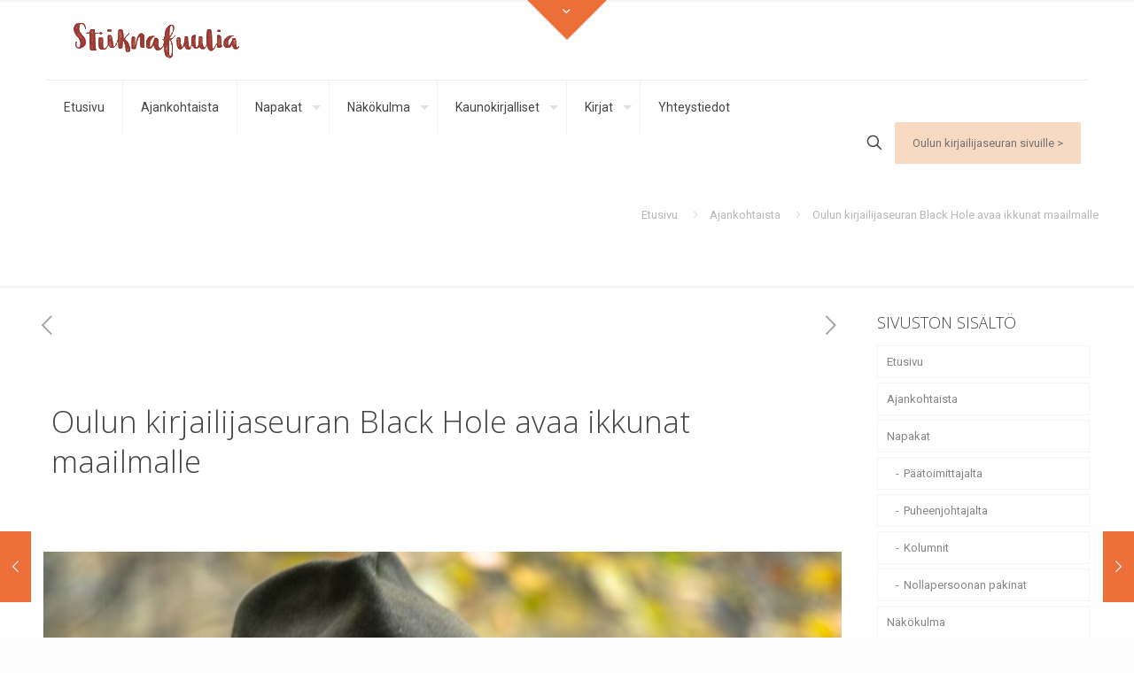

--- FILE ---
content_type: text/html; charset=UTF-8
request_url: https://www.stiiknafuulia.fi/oulun-kirjailijaseuran-balck-hole-avaa-ikkunat-maailmalle/
body_size: 31462
content:
<!DOCTYPE html>
<html lang="fi" class="no-js " >

<head>

<meta charset="UTF-8" />
<title>Oulun kirjailijaseuran Black Hole avaa ikkunat maailmalle &#8211; Stiiknafuulia</title>
<meta name='robots' content='max-image-preview:large' />
	<style>img:is([sizes="auto" i], [sizes^="auto," i]) { contain-intrinsic-size: 3000px 1500px }</style>
	<meta name="keywords" content="kirjallisuus, literature, kirjat, proosa, runo, novelli, essee, sarjakuva, kolumni, pakina, kirja-arvio,"/>
<meta name="description" content="Oulun kirjailijaseuran julkaisema Stiiknafuulia-lehti tekee tunnetuksi pohjoista kirjallisuutta ja kirjailijoita."/>
<meta property="og:image" content="https://www.stiiknafuulia.fi/wp-content/uploads/2019/02/Antti-Leikas-kuva-Hertta-Leikas-lores.jpg"/>
<meta property="og:url" content="https://www.stiiknafuulia.fi/oulun-kirjailijaseuran-balck-hole-avaa-ikkunat-maailmalle/"/>
<meta property="og:type" content="article"/>
<meta property="og:title" content="Oulun kirjailijaseuran Black Hole avaa ikkunat maailmalle"/>
<meta property="og:description" content="Kovan menestyksen innoittamana Black Hole järjestetään helmikuussa 2022 uudestaan. Sen ympärille kootaan läpi vuoden toimiva Black Hole -verkosto, jossa suomenkielisestä kirjallisuudesta kiinnostuneet voivat verkottua ja vaihtaa tietoja – olivatpa he kotoisin mistä maailman kolkasta tahansa."/>
<link rel="alternate" hreflang="fi" href="https://www.stiiknafuulia.fi/oulun-kirjailijaseuran-balck-hole-avaa-ikkunat-maailmalle/"/>
<meta name="format-detection" content="telephone=no">
<meta name="viewport" content="width=device-width, initial-scale=1" />
<link rel="shortcut icon" href="https://www.stiiknafuulia.fi/wp-content/uploads/2020/05/kirja.png" type="image/x-icon" />
<meta name="theme-color" content="#ffffff" media="(prefers-color-scheme: light)">
<meta name="theme-color" content="#ffffff" media="(prefers-color-scheme: dark)">
<link rel='dns-prefetch' href='//fonts.googleapis.com' />
<link rel="alternate" type="application/rss+xml" title="Stiiknafuulia &raquo; syöte" href="https://www.stiiknafuulia.fi/feed/" />
<link rel="alternate" type="application/rss+xml" title="Stiiknafuulia &raquo; kommenttien syöte" href="https://www.stiiknafuulia.fi/comments/feed/" />
<link rel="alternate" type="application/rss+xml" title="Stiiknafuulia &raquo; Oulun kirjailijaseuran Black Hole avaa ikkunat maailmalle kommenttien syöte" href="https://www.stiiknafuulia.fi/oulun-kirjailijaseuran-balck-hole-avaa-ikkunat-maailmalle/feed/" />
        <script type="text/javascript">
        (function() {
            document.addEventListener('DOMContentLoaded', function() {
                var images = document.querySelectorAll('img[data-wp-on-async--click]');
                for (var i = 0; i < images.length; i++) {
                    var img = images[i];
                    var attributes = img.attributes;
                    for (var j = attributes.length - 1; j >= 0; j--) {
                        var attr = attributes[j];
                        if (attr.name.indexOf('data-wp-') === 0) {
                            img.removeAttribute(attr.name);
                        }
                    }
                }
            });
            
            document.addEventListener('click', function(e) {
                var target = e.target;
                
                if (target.tagName === 'IMG' && target.hasAttribute('data-wp-on-async--click')) {
                    e.preventDefault();
                    e.stopPropagation();
                    e.stopImmediatePropagation();
                    return false;
                }
                
                if (target.tagName === 'A' && target.querySelector('img[data-wp-on-async--click]')) {
                    e.preventDefault();
                    e.stopPropagation();
                    e.stopImmediatePropagation();
                    return false;
                }
            }, true);
        })();
        </script>
        		<!-- This site uses the Google Analytics by MonsterInsights plugin v9.11.1 - Using Analytics tracking - https://www.monsterinsights.com/ -->
		<!-- Note: MonsterInsights is not currently configured on this site. The site owner needs to authenticate with Google Analytics in the MonsterInsights settings panel. -->
					<!-- No tracking code set -->
				<!-- / Google Analytics by MonsterInsights -->
		<script type="text/javascript">
/* <![CDATA[ */
window._wpemojiSettings = {"baseUrl":"https:\/\/s.w.org\/images\/core\/emoji\/16.0.1\/72x72\/","ext":".png","svgUrl":"https:\/\/s.w.org\/images\/core\/emoji\/16.0.1\/svg\/","svgExt":".svg","source":{"concatemoji":"https:\/\/www.stiiknafuulia.fi\/wp-includes\/js\/wp-emoji-release.min.js?ver=6.8.3"}};
/*! This file is auto-generated */
!function(s,n){var o,i,e;function c(e){try{var t={supportTests:e,timestamp:(new Date).valueOf()};sessionStorage.setItem(o,JSON.stringify(t))}catch(e){}}function p(e,t,n){e.clearRect(0,0,e.canvas.width,e.canvas.height),e.fillText(t,0,0);var t=new Uint32Array(e.getImageData(0,0,e.canvas.width,e.canvas.height).data),a=(e.clearRect(0,0,e.canvas.width,e.canvas.height),e.fillText(n,0,0),new Uint32Array(e.getImageData(0,0,e.canvas.width,e.canvas.height).data));return t.every(function(e,t){return e===a[t]})}function u(e,t){e.clearRect(0,0,e.canvas.width,e.canvas.height),e.fillText(t,0,0);for(var n=e.getImageData(16,16,1,1),a=0;a<n.data.length;a++)if(0!==n.data[a])return!1;return!0}function f(e,t,n,a){switch(t){case"flag":return n(e,"\ud83c\udff3\ufe0f\u200d\u26a7\ufe0f","\ud83c\udff3\ufe0f\u200b\u26a7\ufe0f")?!1:!n(e,"\ud83c\udde8\ud83c\uddf6","\ud83c\udde8\u200b\ud83c\uddf6")&&!n(e,"\ud83c\udff4\udb40\udc67\udb40\udc62\udb40\udc65\udb40\udc6e\udb40\udc67\udb40\udc7f","\ud83c\udff4\u200b\udb40\udc67\u200b\udb40\udc62\u200b\udb40\udc65\u200b\udb40\udc6e\u200b\udb40\udc67\u200b\udb40\udc7f");case"emoji":return!a(e,"\ud83e\udedf")}return!1}function g(e,t,n,a){var r="undefined"!=typeof WorkerGlobalScope&&self instanceof WorkerGlobalScope?new OffscreenCanvas(300,150):s.createElement("canvas"),o=r.getContext("2d",{willReadFrequently:!0}),i=(o.textBaseline="top",o.font="600 32px Arial",{});return e.forEach(function(e){i[e]=t(o,e,n,a)}),i}function t(e){var t=s.createElement("script");t.src=e,t.defer=!0,s.head.appendChild(t)}"undefined"!=typeof Promise&&(o="wpEmojiSettingsSupports",i=["flag","emoji"],n.supports={everything:!0,everythingExceptFlag:!0},e=new Promise(function(e){s.addEventListener("DOMContentLoaded",e,{once:!0})}),new Promise(function(t){var n=function(){try{var e=JSON.parse(sessionStorage.getItem(o));if("object"==typeof e&&"number"==typeof e.timestamp&&(new Date).valueOf()<e.timestamp+604800&&"object"==typeof e.supportTests)return e.supportTests}catch(e){}return null}();if(!n){if("undefined"!=typeof Worker&&"undefined"!=typeof OffscreenCanvas&&"undefined"!=typeof URL&&URL.createObjectURL&&"undefined"!=typeof Blob)try{var e="postMessage("+g.toString()+"("+[JSON.stringify(i),f.toString(),p.toString(),u.toString()].join(",")+"));",a=new Blob([e],{type:"text/javascript"}),r=new Worker(URL.createObjectURL(a),{name:"wpTestEmojiSupports"});return void(r.onmessage=function(e){c(n=e.data),r.terminate(),t(n)})}catch(e){}c(n=g(i,f,p,u))}t(n)}).then(function(e){for(var t in e)n.supports[t]=e[t],n.supports.everything=n.supports.everything&&n.supports[t],"flag"!==t&&(n.supports.everythingExceptFlag=n.supports.everythingExceptFlag&&n.supports[t]);n.supports.everythingExceptFlag=n.supports.everythingExceptFlag&&!n.supports.flag,n.DOMReady=!1,n.readyCallback=function(){n.DOMReady=!0}}).then(function(){return e}).then(function(){var e;n.supports.everything||(n.readyCallback(),(e=n.source||{}).concatemoji?t(e.concatemoji):e.wpemoji&&e.twemoji&&(t(e.twemoji),t(e.wpemoji)))}))}((window,document),window._wpemojiSettings);
/* ]]> */
</script>
<style id='wp-emoji-styles-inline-css' type='text/css'>

	img.wp-smiley, img.emoji {
		display: inline !important;
		border: none !important;
		box-shadow: none !important;
		height: 1em !important;
		width: 1em !important;
		margin: 0 0.07em !important;
		vertical-align: -0.1em !important;
		background: none !important;
		padding: 0 !important;
	}
</style>
<link rel='stylesheet' id='wp-block-library-css' href='https://www.stiiknafuulia.fi/wp-includes/css/dist/block-library/style.min.css?ver=6.8.3' type='text/css' media='all' />
<style id='classic-theme-styles-inline-css' type='text/css'>
/*! This file is auto-generated */
.wp-block-button__link{color:#fff;background-color:#32373c;border-radius:9999px;box-shadow:none;text-decoration:none;padding:calc(.667em + 2px) calc(1.333em + 2px);font-size:1.125em}.wp-block-file__button{background:#32373c;color:#fff;text-decoration:none}
</style>
<style id='global-styles-inline-css' type='text/css'>
:root{--wp--preset--aspect-ratio--square: 1;--wp--preset--aspect-ratio--4-3: 4/3;--wp--preset--aspect-ratio--3-4: 3/4;--wp--preset--aspect-ratio--3-2: 3/2;--wp--preset--aspect-ratio--2-3: 2/3;--wp--preset--aspect-ratio--16-9: 16/9;--wp--preset--aspect-ratio--9-16: 9/16;--wp--preset--color--black: #000000;--wp--preset--color--cyan-bluish-gray: #abb8c3;--wp--preset--color--white: #ffffff;--wp--preset--color--pale-pink: #f78da7;--wp--preset--color--vivid-red: #cf2e2e;--wp--preset--color--luminous-vivid-orange: #ff6900;--wp--preset--color--luminous-vivid-amber: #fcb900;--wp--preset--color--light-green-cyan: #7bdcb5;--wp--preset--color--vivid-green-cyan: #00d084;--wp--preset--color--pale-cyan-blue: #8ed1fc;--wp--preset--color--vivid-cyan-blue: #0693e3;--wp--preset--color--vivid-purple: #9b51e0;--wp--preset--gradient--vivid-cyan-blue-to-vivid-purple: linear-gradient(135deg,rgba(6,147,227,1) 0%,rgb(155,81,224) 100%);--wp--preset--gradient--light-green-cyan-to-vivid-green-cyan: linear-gradient(135deg,rgb(122,220,180) 0%,rgb(0,208,130) 100%);--wp--preset--gradient--luminous-vivid-amber-to-luminous-vivid-orange: linear-gradient(135deg,rgba(252,185,0,1) 0%,rgba(255,105,0,1) 100%);--wp--preset--gradient--luminous-vivid-orange-to-vivid-red: linear-gradient(135deg,rgba(255,105,0,1) 0%,rgb(207,46,46) 100%);--wp--preset--gradient--very-light-gray-to-cyan-bluish-gray: linear-gradient(135deg,rgb(238,238,238) 0%,rgb(169,184,195) 100%);--wp--preset--gradient--cool-to-warm-spectrum: linear-gradient(135deg,rgb(74,234,220) 0%,rgb(151,120,209) 20%,rgb(207,42,186) 40%,rgb(238,44,130) 60%,rgb(251,105,98) 80%,rgb(254,248,76) 100%);--wp--preset--gradient--blush-light-purple: linear-gradient(135deg,rgb(255,206,236) 0%,rgb(152,150,240) 100%);--wp--preset--gradient--blush-bordeaux: linear-gradient(135deg,rgb(254,205,165) 0%,rgb(254,45,45) 50%,rgb(107,0,62) 100%);--wp--preset--gradient--luminous-dusk: linear-gradient(135deg,rgb(255,203,112) 0%,rgb(199,81,192) 50%,rgb(65,88,208) 100%);--wp--preset--gradient--pale-ocean: linear-gradient(135deg,rgb(255,245,203) 0%,rgb(182,227,212) 50%,rgb(51,167,181) 100%);--wp--preset--gradient--electric-grass: linear-gradient(135deg,rgb(202,248,128) 0%,rgb(113,206,126) 100%);--wp--preset--gradient--midnight: linear-gradient(135deg,rgb(2,3,129) 0%,rgb(40,116,252) 100%);--wp--preset--font-size--small: 13px;--wp--preset--font-size--medium: 20px;--wp--preset--font-size--large: 36px;--wp--preset--font-size--x-large: 42px;--wp--preset--spacing--20: 0.44rem;--wp--preset--spacing--30: 0.67rem;--wp--preset--spacing--40: 1rem;--wp--preset--spacing--50: 1.5rem;--wp--preset--spacing--60: 2.25rem;--wp--preset--spacing--70: 3.38rem;--wp--preset--spacing--80: 5.06rem;--wp--preset--shadow--natural: 6px 6px 9px rgba(0, 0, 0, 0.2);--wp--preset--shadow--deep: 12px 12px 50px rgba(0, 0, 0, 0.4);--wp--preset--shadow--sharp: 6px 6px 0px rgba(0, 0, 0, 0.2);--wp--preset--shadow--outlined: 6px 6px 0px -3px rgba(255, 255, 255, 1), 6px 6px rgba(0, 0, 0, 1);--wp--preset--shadow--crisp: 6px 6px 0px rgba(0, 0, 0, 1);}:where(.is-layout-flex){gap: 0.5em;}:where(.is-layout-grid){gap: 0.5em;}body .is-layout-flex{display: flex;}.is-layout-flex{flex-wrap: wrap;align-items: center;}.is-layout-flex > :is(*, div){margin: 0;}body .is-layout-grid{display: grid;}.is-layout-grid > :is(*, div){margin: 0;}:where(.wp-block-columns.is-layout-flex){gap: 2em;}:where(.wp-block-columns.is-layout-grid){gap: 2em;}:where(.wp-block-post-template.is-layout-flex){gap: 1.25em;}:where(.wp-block-post-template.is-layout-grid){gap: 1.25em;}.has-black-color{color: var(--wp--preset--color--black) !important;}.has-cyan-bluish-gray-color{color: var(--wp--preset--color--cyan-bluish-gray) !important;}.has-white-color{color: var(--wp--preset--color--white) !important;}.has-pale-pink-color{color: var(--wp--preset--color--pale-pink) !important;}.has-vivid-red-color{color: var(--wp--preset--color--vivid-red) !important;}.has-luminous-vivid-orange-color{color: var(--wp--preset--color--luminous-vivid-orange) !important;}.has-luminous-vivid-amber-color{color: var(--wp--preset--color--luminous-vivid-amber) !important;}.has-light-green-cyan-color{color: var(--wp--preset--color--light-green-cyan) !important;}.has-vivid-green-cyan-color{color: var(--wp--preset--color--vivid-green-cyan) !important;}.has-pale-cyan-blue-color{color: var(--wp--preset--color--pale-cyan-blue) !important;}.has-vivid-cyan-blue-color{color: var(--wp--preset--color--vivid-cyan-blue) !important;}.has-vivid-purple-color{color: var(--wp--preset--color--vivid-purple) !important;}.has-black-background-color{background-color: var(--wp--preset--color--black) !important;}.has-cyan-bluish-gray-background-color{background-color: var(--wp--preset--color--cyan-bluish-gray) !important;}.has-white-background-color{background-color: var(--wp--preset--color--white) !important;}.has-pale-pink-background-color{background-color: var(--wp--preset--color--pale-pink) !important;}.has-vivid-red-background-color{background-color: var(--wp--preset--color--vivid-red) !important;}.has-luminous-vivid-orange-background-color{background-color: var(--wp--preset--color--luminous-vivid-orange) !important;}.has-luminous-vivid-amber-background-color{background-color: var(--wp--preset--color--luminous-vivid-amber) !important;}.has-light-green-cyan-background-color{background-color: var(--wp--preset--color--light-green-cyan) !important;}.has-vivid-green-cyan-background-color{background-color: var(--wp--preset--color--vivid-green-cyan) !important;}.has-pale-cyan-blue-background-color{background-color: var(--wp--preset--color--pale-cyan-blue) !important;}.has-vivid-cyan-blue-background-color{background-color: var(--wp--preset--color--vivid-cyan-blue) !important;}.has-vivid-purple-background-color{background-color: var(--wp--preset--color--vivid-purple) !important;}.has-black-border-color{border-color: var(--wp--preset--color--black) !important;}.has-cyan-bluish-gray-border-color{border-color: var(--wp--preset--color--cyan-bluish-gray) !important;}.has-white-border-color{border-color: var(--wp--preset--color--white) !important;}.has-pale-pink-border-color{border-color: var(--wp--preset--color--pale-pink) !important;}.has-vivid-red-border-color{border-color: var(--wp--preset--color--vivid-red) !important;}.has-luminous-vivid-orange-border-color{border-color: var(--wp--preset--color--luminous-vivid-orange) !important;}.has-luminous-vivid-amber-border-color{border-color: var(--wp--preset--color--luminous-vivid-amber) !important;}.has-light-green-cyan-border-color{border-color: var(--wp--preset--color--light-green-cyan) !important;}.has-vivid-green-cyan-border-color{border-color: var(--wp--preset--color--vivid-green-cyan) !important;}.has-pale-cyan-blue-border-color{border-color: var(--wp--preset--color--pale-cyan-blue) !important;}.has-vivid-cyan-blue-border-color{border-color: var(--wp--preset--color--vivid-cyan-blue) !important;}.has-vivid-purple-border-color{border-color: var(--wp--preset--color--vivid-purple) !important;}.has-vivid-cyan-blue-to-vivid-purple-gradient-background{background: var(--wp--preset--gradient--vivid-cyan-blue-to-vivid-purple) !important;}.has-light-green-cyan-to-vivid-green-cyan-gradient-background{background: var(--wp--preset--gradient--light-green-cyan-to-vivid-green-cyan) !important;}.has-luminous-vivid-amber-to-luminous-vivid-orange-gradient-background{background: var(--wp--preset--gradient--luminous-vivid-amber-to-luminous-vivid-orange) !important;}.has-luminous-vivid-orange-to-vivid-red-gradient-background{background: var(--wp--preset--gradient--luminous-vivid-orange-to-vivid-red) !important;}.has-very-light-gray-to-cyan-bluish-gray-gradient-background{background: var(--wp--preset--gradient--very-light-gray-to-cyan-bluish-gray) !important;}.has-cool-to-warm-spectrum-gradient-background{background: var(--wp--preset--gradient--cool-to-warm-spectrum) !important;}.has-blush-light-purple-gradient-background{background: var(--wp--preset--gradient--blush-light-purple) !important;}.has-blush-bordeaux-gradient-background{background: var(--wp--preset--gradient--blush-bordeaux) !important;}.has-luminous-dusk-gradient-background{background: var(--wp--preset--gradient--luminous-dusk) !important;}.has-pale-ocean-gradient-background{background: var(--wp--preset--gradient--pale-ocean) !important;}.has-electric-grass-gradient-background{background: var(--wp--preset--gradient--electric-grass) !important;}.has-midnight-gradient-background{background: var(--wp--preset--gradient--midnight) !important;}.has-small-font-size{font-size: var(--wp--preset--font-size--small) !important;}.has-medium-font-size{font-size: var(--wp--preset--font-size--medium) !important;}.has-large-font-size{font-size: var(--wp--preset--font-size--large) !important;}.has-x-large-font-size{font-size: var(--wp--preset--font-size--x-large) !important;}
:where(.wp-block-post-template.is-layout-flex){gap: 1.25em;}:where(.wp-block-post-template.is-layout-grid){gap: 1.25em;}
:where(.wp-block-columns.is-layout-flex){gap: 2em;}:where(.wp-block-columns.is-layout-grid){gap: 2em;}
:root :where(.wp-block-pullquote){font-size: 1.5em;line-height: 1.6;}
</style>
<link rel='stylesheet' id='contact-form-7-css' href='https://www.stiiknafuulia.fi/wp-content/plugins/contact-form-7/includes/css/styles.css?ver=6.1.4' type='text/css' media='all' />
<link rel='stylesheet' id='mfn-be-css' href='https://www.stiiknafuulia.fi/wp-content/themes/betheme/css/be.css?ver=28.0.6' type='text/css' media='all' />
<link rel='stylesheet' id='mfn-animations-css' href='https://www.stiiknafuulia.fi/wp-content/themes/betheme/assets/animations/animations.min.css?ver=28.0.6' type='text/css' media='all' />
<link rel='stylesheet' id='mfn-font-awesome-css' href='https://www.stiiknafuulia.fi/wp-content/themes/betheme/fonts/fontawesome/fontawesome.css?ver=28.0.6' type='text/css' media='all' />
<link rel='stylesheet' id='mfn-jplayer-css' href='https://www.stiiknafuulia.fi/wp-content/themes/betheme/assets/jplayer/css/jplayer.blue.monday.min.css?ver=28.0.6' type='text/css' media='all' />
<link rel='stylesheet' id='mfn-responsive-css' href='https://www.stiiknafuulia.fi/wp-content/themes/betheme/css/responsive.css?ver=28.0.6' type='text/css' media='all' />
<link rel='stylesheet' id='mfn-fonts-css' href='https://fonts.googleapis.com/css?family=Roboto%3A1%2C300%2C400%2C400italic%2C500%2C700%7COpen+Sans%3A1%2C300%2C400%2C400italic%2C500%2C700&#038;display=swap&#038;ver=6.8.3' type='text/css' media='all' />
<link rel='stylesheet' id='slb_core-css' href='https://www.stiiknafuulia.fi/wp-content/plugins/simple-lightbox/client/css/app.css?ver=2.9.4' type='text/css' media='all' />
<style id='mfn-dynamic-inline-css' type='text/css'>
html{background-color:#FCFCFC}#Wrapper,#Content,.mfn-popup .mfn-popup-content,.mfn-off-canvas-sidebar .mfn-off-canvas-content-wrapper,.mfn-cart-holder,.mfn-header-login,#Top_bar .search_wrapper,#Top_bar .top_bar_right .mfn-live-search-box,.column_livesearch .mfn-live-search-wrapper,.column_livesearch .mfn-live-search-box{background-color:#ffffff}.layout-boxed.mfn-bebuilder-header.mfn-ui #Wrapper .mfn-only-sample-content{background-color:#ffffff}body:not(.template-slider) #Header{min-height:0px}body.header-below:not(.template-slider) #Header{padding-top:0px}.elementor-page.elementor-default #Content .the_content .section_wrapper{max-width:100%}.elementor-page.elementor-default #Content .section.the_content{width:100%}.elementor-page.elementor-default #Content .section_wrapper .the_content_wrapper{margin-left:0;margin-right:0;width:100%}body,span.date_label,.timeline_items li h3 span,input[type="date"],input[type="text"],input[type="password"],input[type="tel"],input[type="email"],input[type="url"],textarea,select,.offer_li .title h3,.mfn-menu-item-megamenu{font-family:"Roboto",-apple-system,BlinkMacSystemFont,"Segoe UI",Roboto,Oxygen-Sans,Ubuntu,Cantarell,"Helvetica Neue",sans-serif}.lead,.big{font-family:"Roboto",-apple-system,BlinkMacSystemFont,"Segoe UI",Roboto,Oxygen-Sans,Ubuntu,Cantarell,"Helvetica Neue",sans-serif}#menu > ul > li > a,#overlay-menu ul li a{font-family:"Roboto",-apple-system,BlinkMacSystemFont,"Segoe UI",Roboto,Oxygen-Sans,Ubuntu,Cantarell,"Helvetica Neue",sans-serif}#Subheader .title{font-family:"Open Sans",-apple-system,BlinkMacSystemFont,"Segoe UI",Roboto,Oxygen-Sans,Ubuntu,Cantarell,"Helvetica Neue",sans-serif}h1,h2,h3,h4,.text-logo #logo{font-family:"Open Sans",-apple-system,BlinkMacSystemFont,"Segoe UI",Roboto,Oxygen-Sans,Ubuntu,Cantarell,"Helvetica Neue",sans-serif}h5,h6{font-family:"Roboto",-apple-system,BlinkMacSystemFont,"Segoe UI",Roboto,Oxygen-Sans,Ubuntu,Cantarell,"Helvetica Neue",sans-serif}blockquote{font-family:"Open Sans",-apple-system,BlinkMacSystemFont,"Segoe UI",Roboto,Oxygen-Sans,Ubuntu,Cantarell,"Helvetica Neue",sans-serif}.chart_box .chart .num,.counter .desc_wrapper .number-wrapper,.how_it_works .image .number,.pricing-box .plan-header .price,.quick_fact .number-wrapper,.woocommerce .product div.entry-summary .price{font-family:"Roboto",-apple-system,BlinkMacSystemFont,"Segoe UI",Roboto,Oxygen-Sans,Ubuntu,Cantarell,"Helvetica Neue",sans-serif}body,.mfn-menu-item-megamenu{font-size:13px;line-height:21px;font-weight:400;letter-spacing:0px}.lead,.big{font-size:16px;line-height:28px;font-weight:500;letter-spacing:0px}#menu > ul > li > a,#overlay-menu ul li a{font-size:14px;font-weight:400;letter-spacing:0px}#overlay-menu ul li a{line-height:21px}#Subheader .title{font-size:25px;line-height:25px;font-weight:400;letter-spacing:0px}h1,.text-logo #logo{font-size:25px;line-height:35px;font-weight:300;letter-spacing:0px}h2{font-size:25px;line-height:35px;font-weight:300;letter-spacing:0px}h3,.woocommerce ul.products li.product h3,.woocommerce #customer_login h2{font-size:25px;line-height:35px;font-weight:300;letter-spacing:0px}h4,.woocommerce .woocommerce-order-details__title,.woocommerce .wc-bacs-bank-details-heading,.woocommerce .woocommerce-customer-details h2{font-size:21px;line-height:25px;font-weight:300;letter-spacing:0px}h5{font-size:15px;line-height:19px;font-weight:700;letter-spacing:0px}h6{font-size:13px;line-height:19px;font-weight:400;letter-spacing:0px}#Intro .intro-title{font-size:70px;line-height:70px;font-weight:400;letter-spacing:0px}@media only screen and (min-width:768px) and (max-width:959px){body,.mfn-menu-item-megamenu{font-size:13px;line-height:19px;font-weight:400;letter-spacing:0px}.lead,.big{font-size:14px;line-height:24px;font-weight:500;letter-spacing:0px}#menu > ul > li > a,#overlay-menu ul li a{font-size:13px;font-weight:400;letter-spacing:0px}#overlay-menu ul li a{line-height:19.5px}#Subheader .title{font-size:21px;line-height:21px;font-weight:400;letter-spacing:0px}h1,.text-logo #logo{font-size:21px;line-height:30px;font-weight:300;letter-spacing:0px}h2{font-size:21px;line-height:30px;font-weight:300;letter-spacing:0px}h3,.woocommerce ul.products li.product h3,.woocommerce #customer_login h2{font-size:21px;line-height:30px;font-weight:300;letter-spacing:0px}h4,.woocommerce .woocommerce-order-details__title,.woocommerce .wc-bacs-bank-details-heading,.woocommerce .woocommerce-customer-details h2{font-size:18px;line-height:21px;font-weight:300;letter-spacing:0px}h5{font-size:13px;line-height:19px;font-weight:700;letter-spacing:0px}h6{font-size:13px;line-height:19px;font-weight:400;letter-spacing:0px}#Intro .intro-title{font-size:60px;line-height:60px;font-weight:400;letter-spacing:0px}blockquote{font-size:15px}.chart_box .chart .num{font-size:45px;line-height:45px}.counter .desc_wrapper .number-wrapper{font-size:45px;line-height:45px}.counter .desc_wrapper .title{font-size:14px;line-height:18px}.faq .question .title{font-size:14px}.fancy_heading .title{font-size:38px;line-height:38px}.offer .offer_li .desc_wrapper .title h3{font-size:32px;line-height:32px}.offer_thumb_ul li.offer_thumb_li .desc_wrapper .title h3{font-size:32px;line-height:32px}.pricing-box .plan-header h2{font-size:27px;line-height:27px}.pricing-box .plan-header .price > span{font-size:40px;line-height:40px}.pricing-box .plan-header .price sup.currency{font-size:18px;line-height:18px}.pricing-box .plan-header .price sup.period{font-size:14px;line-height:14px}.quick_fact .number-wrapper{font-size:80px;line-height:80px}.trailer_box .desc h2{font-size:27px;line-height:27px}.widget > h3{font-size:17px;line-height:20px}}@media only screen and (min-width:480px) and (max-width:767px){body,.mfn-menu-item-megamenu{font-size:13px;line-height:19px;font-weight:400;letter-spacing:0px}.lead,.big{font-size:13px;line-height:21px;font-weight:500;letter-spacing:0px}#menu > ul > li > a,#overlay-menu ul li a{font-size:13px;font-weight:400;letter-spacing:0px}#overlay-menu ul li a{line-height:19.5px}#Subheader .title{font-size:19px;line-height:19px;font-weight:400;letter-spacing:0px}h1,.text-logo #logo{font-size:19px;line-height:26px;font-weight:300;letter-spacing:0px}h2{font-size:19px;line-height:26px;font-weight:300;letter-spacing:0px}h3,.woocommerce ul.products li.product h3,.woocommerce #customer_login h2{font-size:19px;line-height:26px;font-weight:300;letter-spacing:0px}h4,.woocommerce .woocommerce-order-details__title,.woocommerce .wc-bacs-bank-details-heading,.woocommerce .woocommerce-customer-details h2{font-size:16px;line-height:19px;font-weight:300;letter-spacing:0px}h5{font-size:13px;line-height:19px;font-weight:700;letter-spacing:0px}h6{font-size:13px;line-height:19px;font-weight:400;letter-spacing:0px}#Intro .intro-title{font-size:53px;line-height:53px;font-weight:400;letter-spacing:0px}blockquote{font-size:14px}.chart_box .chart .num{font-size:40px;line-height:40px}.counter .desc_wrapper .number-wrapper{font-size:40px;line-height:40px}.counter .desc_wrapper .title{font-size:13px;line-height:16px}.faq .question .title{font-size:13px}.fancy_heading .title{font-size:34px;line-height:34px}.offer .offer_li .desc_wrapper .title h3{font-size:28px;line-height:28px}.offer_thumb_ul li.offer_thumb_li .desc_wrapper .title h3{font-size:28px;line-height:28px}.pricing-box .plan-header h2{font-size:24px;line-height:24px}.pricing-box .plan-header .price > span{font-size:34px;line-height:34px}.pricing-box .plan-header .price sup.currency{font-size:16px;line-height:16px}.pricing-box .plan-header .price sup.period{font-size:13px;line-height:13px}.quick_fact .number-wrapper{font-size:70px;line-height:70px}.trailer_box .desc h2{font-size:24px;line-height:24px}.widget > h3{font-size:16px;line-height:19px}}@media only screen and (max-width:479px){body,.mfn-menu-item-megamenu{font-size:13px;line-height:19px;font-weight:400;letter-spacing:0px}.lead,.big{font-size:13px;line-height:19px;font-weight:500;letter-spacing:0px}#menu > ul > li > a,#overlay-menu ul li a{font-size:13px;font-weight:400;letter-spacing:0px}#overlay-menu ul li a{line-height:19.5px}#Subheader .title{font-size:15px;line-height:19px;font-weight:400;letter-spacing:0px}h1,.text-logo #logo{font-size:15px;line-height:21px;font-weight:300;letter-spacing:0px}h2{font-size:15px;line-height:21px;font-weight:300;letter-spacing:0px}h3,.woocommerce ul.products li.product h3,.woocommerce #customer_login h2{font-size:15px;line-height:21px;font-weight:300;letter-spacing:0px}h4,.woocommerce .woocommerce-order-details__title,.woocommerce .wc-bacs-bank-details-heading,.woocommerce .woocommerce-customer-details h2{font-size:13px;line-height:19px;font-weight:300;letter-spacing:0px}h5{font-size:13px;line-height:19px;font-weight:700;letter-spacing:0px}h6{font-size:13px;line-height:19px;font-weight:400;letter-spacing:0px}#Intro .intro-title{font-size:42px;line-height:42px;font-weight:400;letter-spacing:0px}blockquote{font-size:13px}.chart_box .chart .num{font-size:35px;line-height:35px}.counter .desc_wrapper .number-wrapper{font-size:35px;line-height:35px}.counter .desc_wrapper .title{font-size:13px;line-height:26px}.faq .question .title{font-size:13px}.fancy_heading .title{font-size:30px;line-height:30px}.offer .offer_li .desc_wrapper .title h3{font-size:26px;line-height:26px}.offer_thumb_ul li.offer_thumb_li .desc_wrapper .title h3{font-size:26px;line-height:26px}.pricing-box .plan-header h2{font-size:21px;line-height:21px}.pricing-box .plan-header .price > span{font-size:32px;line-height:32px}.pricing-box .plan-header .price sup.currency{font-size:14px;line-height:14px}.pricing-box .plan-header .price sup.period{font-size:13px;line-height:13px}.quick_fact .number-wrapper{font-size:60px;line-height:60px}.trailer_box .desc h2{font-size:21px;line-height:21px}.widget > h3{font-size:15px;line-height:18px}}.with_aside .sidebar.columns{width:23%}.with_aside .sections_group{width:77%}.aside_both .sidebar.columns{width:18%}.aside_both .sidebar.sidebar-1{margin-left:-82%}.aside_both .sections_group{width:64%;margin-left:18%}@media only screen and (min-width:1240px){#Wrapper,.with_aside .content_wrapper{max-width:1220px}body.layout-boxed.mfn-header-scrolled .mfn-header-tmpl.mfn-sticky-layout-width{max-width:1220px;left:0;right:0;margin-left:auto;margin-right:auto}body.layout-boxed:not(.mfn-header-scrolled) .mfn-header-tmpl.mfn-header-layout-width,body.layout-boxed .mfn-header-tmpl.mfn-header-layout-width:not(.mfn-hasSticky){max-width:1220px;left:0;right:0;margin-left:auto;margin-right:auto}body.layout-boxed.mfn-bebuilder-header.mfn-ui .mfn-only-sample-content{max-width:1220px;margin-left:auto;margin-right:auto}.section_wrapper,.container{max-width:1200px}.layout-boxed.header-boxed #Top_bar.is-sticky{max-width:1220px}}@media only screen and (max-width:767px){#Wrapper{max-width:calc(100% - 67px)}.content_wrapper .section_wrapper,.container,.four.columns .widget-area{max-width:550px !important;padding-left:33px;padding-right:33px}}body{--mfn-button-font-family:inherit;--mfn-button-font-size:13px;--mfn-button-font-weight:400;--mfn-button-font-style:inherit;--mfn-button-letter-spacing:0px;--mfn-button-padding:16px 20px 16px 20px;--mfn-button-border-width:0px;--mfn-button-border-radius:0px;--mfn-button-gap:10px;--mfn-button-transition:0.2s;--mfn-button-color:#ffffff;--mfn-button-color-hover:#ffffff;--mfn-button-bg:#ed703a;--mfn-button-bg-hover:#e0632d;--mfn-button-border-color:transparent;--mfn-button-border-color-hover:transparent;--mfn-button-icon-color:#ffffff;--mfn-button-icon-color-hover:#ffffff;--mfn-button-box-shadow:unset;--mfn-button-theme-color:#fbdfd5;--mfn-button-theme-color-hover:#fbdfd5;--mfn-button-theme-bg:#ed703a;--mfn-button-theme-bg-hover:#e0632d;--mfn-button-theme-border-color:transparent;--mfn-button-theme-border-color-hover:transparent;--mfn-button-theme-icon-color:#fbdfd5;--mfn-button-theme-icon-color-hover:#fbdfd5;--mfn-button-theme-box-shadow:unset;--mfn-button-shop-color:#fbdfd5;--mfn-button-shop-color-hover:#fbdfd5;--mfn-button-shop-bg:#ed703a;--mfn-button-shop-bg-hover:#e0632d;--mfn-button-shop-border-color:transparent;--mfn-button-shop-border-color-hover:transparent;--mfn-button-shop-icon-color:#626262;--mfn-button-shop-icon-color-hover:#626262;--mfn-button-shop-box-shadow:unset;--mfn-button-action-color:#747474;--mfn-button-action-color-hover:#747474;--mfn-button-action-bg:#f8dac3;--mfn-button-action-bg-hover:#ebcdb6;--mfn-button-action-border-color:transparent;--mfn-button-action-border-color-hover:transparent;--mfn-button-action-icon-color:#747474;--mfn-button-action-icon-color-hover:#747474;--mfn-button-action-box-shadow:unset}@media only screen and (max-width:959px){body{}}@media only screen and (max-width:768px){body{}}.mfn-cookies{--mfn-gdpr2-container-text-color:#626262;--mfn-gdpr2-container-strong-color:#07070a;--mfn-gdpr2-container-bg:#ffffff;--mfn-gdpr2-container-overlay:rgba(25,37,48,0.6);--mfn-gdpr2-details-box-bg:#fbfbfb;--mfn-gdpr2-details-switch-bg:#00032a;--mfn-gdpr2-details-switch-bg-active:#5acb65;--mfn-gdpr2-tabs-text-color:#07070a;--mfn-gdpr2-tabs-text-color-active:#0089f7;--mfn-gdpr2-tabs-border:rgba(8,8,14,0.1);--mfn-gdpr2-buttons-box-bg:#fbfbfb}#Top_bar #logo,.header-fixed #Top_bar #logo,.header-plain #Top_bar #logo,.header-transparent #Top_bar #logo{height:60px;line-height:60px;padding:15px 0}.logo-overflow #Top_bar:not(.is-sticky) .logo{height:90px}#Top_bar .menu > li > a{padding:15px 0}.menu-highlight:not(.header-creative) #Top_bar .menu > li > a{margin:20px 0}.header-plain:not(.menu-highlight) #Top_bar .menu > li > a span:not(.description){line-height:90px}.header-fixed #Top_bar .menu > li > a{padding:30px 0}@media only screen and (max-width:767px){.mobile-header-mini #Top_bar #logo{height:50px!important;line-height:50px!important;margin:5px 0}}#Top_bar #logo img.svg{width:100px}.image_frame,.wp-caption{border-width:0px}.alert{border-radius:0px}#Top_bar .top_bar_right .top-bar-right-input input{width:200px}.mfn-live-search-box .mfn-live-search-list{max-height:300px}#Side_slide{right:-500px;width:500px}#Side_slide.left{left:-500px}.blog-teaser li .desc-wrapper .desc{background-position-y:-1px}.mfn-free-delivery-info{--mfn-free-delivery-bar:#ed703a;--mfn-free-delivery-bg:rgba(0,0,0,0.1);--mfn-free-delivery-achieved:#ed703a}#back_to_top i{color:#65666C}@media only screen and ( max-width:767px ){}@media only screen and (min-width:1240px){body:not(.header-simple) #Top_bar #menu{display:block!important}.tr-menu #Top_bar #menu{background:none!important}#Top_bar .menu > li > ul.mfn-megamenu > li{float:left}#Top_bar .menu > li > ul.mfn-megamenu > li.mfn-megamenu-cols-1{width:100%}#Top_bar .menu > li > ul.mfn-megamenu > li.mfn-megamenu-cols-2{width:50%}#Top_bar .menu > li > ul.mfn-megamenu > li.mfn-megamenu-cols-3{width:33.33%}#Top_bar .menu > li > ul.mfn-megamenu > li.mfn-megamenu-cols-4{width:25%}#Top_bar .menu > li > ul.mfn-megamenu > li.mfn-megamenu-cols-5{width:20%}#Top_bar .menu > li > ul.mfn-megamenu > li.mfn-megamenu-cols-6{width:16.66%}#Top_bar .menu > li > ul.mfn-megamenu > li > ul{display:block!important;position:inherit;left:auto;top:auto;border-width:0 1px 0 0}#Top_bar .menu > li > ul.mfn-megamenu > li:last-child > ul{border:0}#Top_bar .menu > li > ul.mfn-megamenu > li > ul li{width:auto}#Top_bar .menu > li > ul.mfn-megamenu a.mfn-megamenu-title{text-transform:uppercase;font-weight:400;background:none}#Top_bar .menu > li > ul.mfn-megamenu a .menu-arrow{display:none}.menuo-right #Top_bar .menu > li > ul.mfn-megamenu{left:0;width:98%!important;margin:0 1%;padding:20px 0}.menuo-right #Top_bar .menu > li > ul.mfn-megamenu-bg{box-sizing:border-box}#Top_bar .menu > li > ul.mfn-megamenu-bg{padding:20px 166px 20px 20px;background-repeat:no-repeat;background-position:right bottom}.rtl #Top_bar .menu > li > ul.mfn-megamenu-bg{padding-left:166px;padding-right:20px;background-position:left bottom}#Top_bar .menu > li > ul.mfn-megamenu-bg > li{background:none}#Top_bar .menu > li > ul.mfn-megamenu-bg > li a{border:none}#Top_bar .menu > li > ul.mfn-megamenu-bg > li > ul{background:none!important;-webkit-box-shadow:0 0 0 0;-moz-box-shadow:0 0 0 0;box-shadow:0 0 0 0}.mm-vertical #Top_bar .container{position:relative}.mm-vertical #Top_bar .top_bar_left{position:static}.mm-vertical #Top_bar .menu > li ul{box-shadow:0 0 0 0 transparent!important;background-image:none}.mm-vertical #Top_bar .menu > li > ul.mfn-megamenu{padding:20px 0}.mm-vertical.header-plain #Top_bar .menu > li > ul.mfn-megamenu{width:100%!important;margin:0}.mm-vertical #Top_bar .menu > li > ul.mfn-megamenu > li{display:table-cell;float:none!important;width:10%;padding:0 15px;border-right:1px solid rgba(0,0,0,0.05)}.mm-vertical #Top_bar .menu > li > ul.mfn-megamenu > li:last-child{border-right-width:0}.mm-vertical #Top_bar .menu > li > ul.mfn-megamenu > li.hide-border{border-right-width:0}.mm-vertical #Top_bar .menu > li > ul.mfn-megamenu > li a{border-bottom-width:0;padding:9px 15px;line-height:120%}.mm-vertical #Top_bar .menu > li > ul.mfn-megamenu a.mfn-megamenu-title{font-weight:700}.rtl .mm-vertical #Top_bar .menu > li > ul.mfn-megamenu > li:first-child{border-right-width:0}.rtl .mm-vertical #Top_bar .menu > li > ul.mfn-megamenu > li:last-child{border-right-width:1px}body.header-shop #Top_bar #menu{display:flex!important;background-color:transparent}.header-shop #Top_bar.is-sticky .top_bar_row_second{display:none}.header-plain:not(.menuo-right) #Header .top_bar_left{width:auto!important}.header-stack.header-center #Top_bar #menu{display:inline-block!important}.header-simple #Top_bar #menu{display:none;height:auto;width:300px;bottom:auto;top:100%;right:1px;position:absolute;margin:0}.header-simple #Header a.responsive-menu-toggle{display:block;right:10px}.header-simple #Top_bar #menu > ul{width:100%;float:left}.header-simple #Top_bar #menu ul li{width:100%;padding-bottom:0;border-right:0;position:relative}.header-simple #Top_bar #menu ul li a{padding:0 20px;margin:0;display:block;height:auto;line-height:normal;border:none}.header-simple #Top_bar #menu ul li a:not(.menu-toggle):after{display:none}.header-simple #Top_bar #menu ul li a span{border:none;line-height:44px;display:inline;padding:0}.header-simple #Top_bar #menu ul li.submenu .menu-toggle{display:block;position:absolute;right:0;top:0;width:44px;height:44px;line-height:44px;font-size:30px;font-weight:300;text-align:center;cursor:pointer;color:#444;opacity:0.33;transform:unset}.header-simple #Top_bar #menu ul li.submenu .menu-toggle:after{content:"+";position:static}.header-simple #Top_bar #menu ul li.hover > .menu-toggle:after{content:"-"}.header-simple #Top_bar #menu ul li.hover a{border-bottom:0}.header-simple #Top_bar #menu ul.mfn-megamenu li .menu-toggle{display:none}.header-simple #Top_bar #menu ul li ul{position:relative!important;left:0!important;top:0;padding:0;margin:0!important;width:auto!important;background-image:none}.header-simple #Top_bar #menu ul li ul li{width:100%!important;display:block;padding:0}.header-simple #Top_bar #menu ul li ul li a{padding:0 20px 0 30px}.header-simple #Top_bar #menu ul li ul li a .menu-arrow{display:none}.header-simple #Top_bar #menu ul li ul li a span{padding:0}.header-simple #Top_bar #menu ul li ul li a span:after{display:none!important}.header-simple #Top_bar .menu > li > ul.mfn-megamenu a.mfn-megamenu-title{text-transform:uppercase;font-weight:400}.header-simple #Top_bar .menu > li > ul.mfn-megamenu > li > ul{display:block!important;position:inherit;left:auto;top:auto}.header-simple #Top_bar #menu ul li ul li ul{border-left:0!important;padding:0;top:0}.header-simple #Top_bar #menu ul li ul li ul li a{padding:0 20px 0 40px}.rtl.header-simple #Top_bar #menu{left:1px;right:auto}.rtl.header-simple #Top_bar a.responsive-menu-toggle{left:10px;right:auto}.rtl.header-simple #Top_bar #menu ul li.submenu .menu-toggle{left:0;right:auto}.rtl.header-simple #Top_bar #menu ul li ul{left:auto!important;right:0!important}.rtl.header-simple #Top_bar #menu ul li ul li a{padding:0 30px 0 20px}.rtl.header-simple #Top_bar #menu ul li ul li ul li a{padding:0 40px 0 20px}.menu-highlight #Top_bar .menu > li{margin:0 2px}.menu-highlight:not(.header-creative) #Top_bar .menu > li > a{padding:0;-webkit-border-radius:5px;border-radius:5px}.menu-highlight #Top_bar .menu > li > a:after{display:none}.menu-highlight #Top_bar .menu > li > a span:not(.description){line-height:50px}.menu-highlight #Top_bar .menu > li > a span.description{display:none}.menu-highlight.header-stack #Top_bar .menu > li > a{margin:10px 0!important}.menu-highlight.header-stack #Top_bar .menu > li > a span:not(.description){line-height:40px}.menu-highlight.header-simple #Top_bar #menu ul li,.menu-highlight.header-creative #Top_bar #menu ul li{margin:0}.menu-highlight.header-simple #Top_bar #menu ul li > a,.menu-highlight.header-creative #Top_bar #menu ul li > a{-webkit-border-radius:0;border-radius:0}.menu-highlight:not(.header-fixed):not(.header-simple) #Top_bar.is-sticky .menu > li > a{margin:10px 0!important;padding:5px 0!important}.menu-highlight:not(.header-fixed):not(.header-simple) #Top_bar.is-sticky .menu > li > a span{line-height:30px!important}.header-modern.menu-highlight.menuo-right .menu_wrapper{margin-right:20px}.menu-line-below #Top_bar .menu > li > a:not(.menu-toggle):after{top:auto;bottom:-4px}.menu-line-below #Top_bar.is-sticky .menu > li > a:not(.menu-toggle):after{top:auto;bottom:-4px}.menu-line-below-80 #Top_bar:not(.is-sticky) .menu > li > a:not(.menu-toggle):after{height:4px;left:10%;top:50%;margin-top:20px;width:80%}.menu-line-below-80-1 #Top_bar:not(.is-sticky) .menu > li > a:not(.menu-toggle):after{height:1px;left:10%;top:50%;margin-top:20px;width:80%}.menu-link-color #Top_bar .menu > li > a:not(.menu-toggle):after{display:none!important}.menu-arrow-top #Top_bar .menu > li > a:after{background:none repeat scroll 0 0 rgba(0,0,0,0)!important;border-color:#ccc transparent transparent;border-style:solid;border-width:7px 7px 0;display:block;height:0;left:50%;margin-left:-7px;top:0!important;width:0}.menu-arrow-top #Top_bar.is-sticky .menu > li > a:after{top:0!important}.menu-arrow-bottom #Top_bar .menu > li > a:after{background:none!important;border-color:transparent transparent #ccc;border-style:solid;border-width:0 7px 7px;display:block;height:0;left:50%;margin-left:-7px;top:auto;bottom:0;width:0}.menu-arrow-bottom #Top_bar.is-sticky .menu > li > a:after{top:auto;bottom:0}.menuo-no-borders #Top_bar .menu > li > a span{border-width:0!important}.menuo-no-borders #Header_creative #Top_bar .menu > li > a span{border-bottom-width:0}.menuo-no-borders.header-plain #Top_bar a#header_cart,.menuo-no-borders.header-plain #Top_bar a#search_button,.menuo-no-borders.header-plain #Top_bar .wpml-languages,.menuo-no-borders.header-plain #Top_bar a.action_button{border-width:0}.menuo-right #Top_bar .menu_wrapper{float:right}.menuo-right.header-stack:not(.header-center) #Top_bar .menu_wrapper{margin-right:150px}body.header-creative{padding-left:50px}body.header-creative.header-open{padding-left:250px}body.error404,body.under-construction,body.elementor-maintenance-mode,body.template-blank,body.under-construction.header-rtl.header-creative.header-open{padding-left:0!important;padding-right:0!important}.header-creative.footer-fixed #Footer,.header-creative.footer-sliding #Footer,.header-creative.footer-stick #Footer.is-sticky{box-sizing:border-box;padding-left:50px}.header-open.footer-fixed #Footer,.header-open.footer-sliding #Footer,.header-creative.footer-stick #Footer.is-sticky{padding-left:250px}.header-rtl.header-creative.footer-fixed #Footer,.header-rtl.header-creative.footer-sliding #Footer,.header-rtl.header-creative.footer-stick #Footer.is-sticky{padding-left:0;padding-right:50px}.header-rtl.header-open.footer-fixed #Footer,.header-rtl.header-open.footer-sliding #Footer,.header-rtl.header-creative.footer-stick #Footer.is-sticky{padding-right:250px}#Header_creative{background-color:#fff;position:fixed;width:250px;height:100%;left:-200px;top:0;z-index:9002;-webkit-box-shadow:2px 0 4px 2px rgba(0,0,0,.15);box-shadow:2px 0 4px 2px rgba(0,0,0,.15)}#Header_creative .container{width:100%}#Header_creative .creative-wrapper{opacity:0;margin-right:50px}#Header_creative a.creative-menu-toggle{display:block;width:34px;height:34px;line-height:34px;font-size:22px;text-align:center;position:absolute;top:10px;right:8px;border-radius:3px}.admin-bar #Header_creative a.creative-menu-toggle{top:42px}#Header_creative #Top_bar{position:static;width:100%}#Header_creative #Top_bar .top_bar_left{width:100%!important;float:none}#Header_creative #Top_bar .logo{float:none;text-align:center;margin:15px 0}#Header_creative #Top_bar #menu{background-color:transparent}#Header_creative #Top_bar .menu_wrapper{float:none;margin:0 0 30px}#Header_creative #Top_bar .menu > li{width:100%;float:none;position:relative}#Header_creative #Top_bar .menu > li > a{padding:0;text-align:center}#Header_creative #Top_bar .menu > li > a:after{display:none}#Header_creative #Top_bar .menu > li > a span{border-right:0;border-bottom-width:1px;line-height:38px}#Header_creative #Top_bar .menu li ul{left:100%;right:auto;top:0;box-shadow:2px 2px 2px 0 rgba(0,0,0,0.03);-webkit-box-shadow:2px 2px 2px 0 rgba(0,0,0,0.03)}#Header_creative #Top_bar .menu > li > ul.mfn-megamenu{margin:0;width:700px!important}#Header_creative #Top_bar .menu > li > ul.mfn-megamenu > li > ul{left:0}#Header_creative #Top_bar .menu li ul li a{padding-top:9px;padding-bottom:8px}#Header_creative #Top_bar .menu li ul li ul{top:0}#Header_creative #Top_bar .menu > li > a span.description{display:block;font-size:13px;line-height:28px!important;clear:both}.menuo-arrows #Top_bar .menu > li.submenu > a > span:after{content:unset!important}#Header_creative #Top_bar .top_bar_right{width:100%!important;float:left;height:auto;margin-bottom:35px;text-align:center;padding:0 20px;top:0;-webkit-box-sizing:border-box;-moz-box-sizing:border-box;box-sizing:border-box}#Header_creative #Top_bar .top_bar_right:before{content:none}#Header_creative #Top_bar .top_bar_right .top_bar_right_wrapper{flex-wrap:wrap;justify-content:center}#Header_creative #Top_bar .top_bar_right .top-bar-right-icon,#Header_creative #Top_bar .top_bar_right .wpml-languages,#Header_creative #Top_bar .top_bar_right .top-bar-right-button,#Header_creative #Top_bar .top_bar_right .top-bar-right-input{min-height:30px;margin:5px}#Header_creative #Top_bar .search_wrapper{left:100%;top:auto}#Header_creative #Top_bar .banner_wrapper{display:block;text-align:center}#Header_creative #Top_bar .banner_wrapper img{max-width:100%;height:auto;display:inline-block}#Header_creative #Action_bar{display:none;position:absolute;bottom:0;top:auto;clear:both;padding:0 20px;box-sizing:border-box}#Header_creative #Action_bar .contact_details{width:100%;text-align:center;margin-bottom:20px}#Header_creative #Action_bar .contact_details li{padding:0}#Header_creative #Action_bar .social{float:none;text-align:center;padding:5px 0 15px}#Header_creative #Action_bar .social li{margin-bottom:2px}#Header_creative #Action_bar .social-menu{float:none;text-align:center}#Header_creative #Action_bar .social-menu li{border-color:rgba(0,0,0,.1)}#Header_creative .social li a{color:rgba(0,0,0,.5)}#Header_creative .social li a:hover{color:#000}#Header_creative .creative-social{position:absolute;bottom:10px;right:0;width:50px}#Header_creative .creative-social li{display:block;float:none;width:100%;text-align:center;margin-bottom:5px}.header-creative .fixed-nav.fixed-nav-prev{margin-left:50px}.header-creative.header-open .fixed-nav.fixed-nav-prev{margin-left:250px}.menuo-last #Header_creative #Top_bar .menu li.last ul{top:auto;bottom:0}.header-open #Header_creative{left:0}.header-open #Header_creative .creative-wrapper{opacity:1;margin:0!important}.header-open #Header_creative .creative-menu-toggle,.header-open #Header_creative .creative-social{display:none}.header-open #Header_creative #Action_bar{display:block}body.header-rtl.header-creative{padding-left:0;padding-right:50px}.header-rtl #Header_creative{left:auto;right:-200px}.header-rtl #Header_creative .creative-wrapper{margin-left:50px;margin-right:0}.header-rtl #Header_creative a.creative-menu-toggle{left:8px;right:auto}.header-rtl #Header_creative .creative-social{left:0;right:auto}.header-rtl #Footer #back_to_top.sticky{right:125px}.header-rtl #popup_contact{right:70px}.header-rtl #Header_creative #Top_bar .menu li ul{left:auto;right:100%}.header-rtl #Header_creative #Top_bar .search_wrapper{left:auto;right:100%}.header-rtl .fixed-nav.fixed-nav-prev{margin-left:0!important}.header-rtl .fixed-nav.fixed-nav-next{margin-right:50px}body.header-rtl.header-creative.header-open{padding-left:0;padding-right:250px!important}.header-rtl.header-open #Header_creative{left:auto;right:0}.header-rtl.header-open #Footer #back_to_top.sticky{right:325px}.header-rtl.header-open #popup_contact{right:270px}.header-rtl.header-open .fixed-nav.fixed-nav-next{margin-right:250px}#Header_creative.active{left:-1px}.header-rtl #Header_creative.active{left:auto;right:-1px}#Header_creative.active .creative-wrapper{opacity:1;margin:0}.header-creative .vc_row[data-vc-full-width]{padding-left:50px}.header-creative.header-open .vc_row[data-vc-full-width]{padding-left:250px}.header-open .vc_parallax .vc_parallax-inner{left:auto;width:calc(100% - 250px)}.header-open.header-rtl .vc_parallax .vc_parallax-inner{left:0;right:auto}#Header_creative.scroll{height:100%;overflow-y:auto}#Header_creative.scroll:not(.dropdown) .menu li ul{display:none!important}#Header_creative.scroll #Action_bar{position:static}#Header_creative.dropdown{outline:none}#Header_creative.dropdown #Top_bar .menu_wrapper{float:left;width:100%}#Header_creative.dropdown #Top_bar #menu ul li{position:relative;float:left}#Header_creative.dropdown #Top_bar #menu ul li a:not(.menu-toggle):after{display:none}#Header_creative.dropdown #Top_bar #menu ul li a span{line-height:38px;padding:0}#Header_creative.dropdown #Top_bar #menu ul li.submenu .menu-toggle{display:block;position:absolute;right:0;top:0;width:38px;height:38px;line-height:38px;font-size:26px;font-weight:300;text-align:center;cursor:pointer;color:#444;opacity:0.33;z-index:203}#Header_creative.dropdown #Top_bar #menu ul li.submenu .menu-toggle:after{content:"+";position:static}#Header_creative.dropdown #Top_bar #menu ul li.hover > .menu-toggle:after{content:"-"}#Header_creative.dropdown #Top_bar #menu ul.sub-menu li:not(:last-of-type) a{border-bottom:0}#Header_creative.dropdown #Top_bar #menu ul.mfn-megamenu li .menu-toggle{display:none}#Header_creative.dropdown #Top_bar #menu ul li ul{position:relative!important;left:0!important;top:0;padding:0;margin-left:0!important;width:auto!important;background-image:none}#Header_creative.dropdown #Top_bar #menu ul li ul li{width:100%!important}#Header_creative.dropdown #Top_bar #menu ul li ul li a{padding:0 10px;text-align:center}#Header_creative.dropdown #Top_bar #menu ul li ul li a .menu-arrow{display:none}#Header_creative.dropdown #Top_bar #menu ul li ul li a span{padding:0}#Header_creative.dropdown #Top_bar #menu ul li ul li a span:after{display:none!important}#Header_creative.dropdown #Top_bar .menu > li > ul.mfn-megamenu a.mfn-megamenu-title{text-transform:uppercase;font-weight:400}#Header_creative.dropdown #Top_bar .menu > li > ul.mfn-megamenu > li > ul{display:block!important;position:inherit;left:auto;top:auto}#Header_creative.dropdown #Top_bar #menu ul li ul li ul{border-left:0!important;padding:0;top:0}#Header_creative{transition:left .5s ease-in-out,right .5s ease-in-out}#Header_creative .creative-wrapper{transition:opacity .5s ease-in-out,margin 0s ease-in-out .5s}#Header_creative.active .creative-wrapper{transition:opacity .5s ease-in-out,margin 0s ease-in-out}}@media only screen and (min-width:768px){#Top_bar.is-sticky{position:fixed!important;width:100%;left:0;top:-60px;height:60px;z-index:701;background:#fff;opacity:.97;-webkit-box-shadow:0 2px 5px 0 rgba(0,0,0,0.1);-moz-box-shadow:0 2px 5px 0 rgba(0,0,0,0.1);box-shadow:0 2px 5px 0 rgba(0,0,0,0.1)}.layout-boxed.header-boxed #Top_bar.is-sticky{left:50%;-webkit-transform:translateX(-50%);transform:translateX(-50%)}#Top_bar.is-sticky .top_bar_left,#Top_bar.is-sticky .top_bar_right,#Top_bar.is-sticky .top_bar_right:before{background:none;box-shadow:unset}#Top_bar.is-sticky .logo{width:auto;margin:0 30px 0 20px;padding:0}#Top_bar.is-sticky #logo,#Top_bar.is-sticky .custom-logo-link{padding:5px 0!important;height:50px!important;line-height:50px!important}.logo-no-sticky-padding #Top_bar.is-sticky #logo{height:60px!important;line-height:60px!important}#Top_bar.is-sticky #logo img.logo-main{display:none}#Top_bar.is-sticky #logo img.logo-sticky{display:inline;max-height:35px}.logo-sticky-width-auto #Top_bar.is-sticky #logo img.logo-sticky{width:auto}#Top_bar.is-sticky .menu_wrapper{clear:none}#Top_bar.is-sticky .menu_wrapper .menu > li > a{padding:15px 0}#Top_bar.is-sticky .menu > li > a,#Top_bar.is-sticky .menu > li > a span{line-height:30px}#Top_bar.is-sticky .menu > li > a:after{top:auto;bottom:-4px}#Top_bar.is-sticky .menu > li > a span.description{display:none}#Top_bar.is-sticky .secondary_menu_wrapper,#Top_bar.is-sticky .banner_wrapper{display:none}.header-overlay #Top_bar.is-sticky{display:none}.sticky-dark #Top_bar.is-sticky,.sticky-dark #Top_bar.is-sticky #menu{background:rgba(0,0,0,.8)}.sticky-dark #Top_bar.is-sticky .menu > li:not(.current-menu-item) > a{color:#fff}.sticky-dark #Top_bar.is-sticky .top_bar_right .top-bar-right-icon{color:rgba(255,255,255,.9)}.sticky-dark #Top_bar.is-sticky .top_bar_right .top-bar-right-icon svg .path{stroke:rgba(255,255,255,.9)}.sticky-dark #Top_bar.is-sticky .wpml-languages a.active,.sticky-dark #Top_bar.is-sticky .wpml-languages ul.wpml-lang-dropdown{background:rgba(0,0,0,0.1);border-color:rgba(0,0,0,0.1)}.sticky-white #Top_bar.is-sticky,.sticky-white #Top_bar.is-sticky #menu{background:rgba(255,255,255,.8)}.sticky-white #Top_bar.is-sticky .menu > li:not(.current-menu-item) > a{color:#222}.sticky-white #Top_bar.is-sticky .top_bar_right .top-bar-right-icon{color:rgba(0,0,0,.8)}.sticky-white #Top_bar.is-sticky .top_bar_right .top-bar-right-icon svg .path{stroke:rgba(0,0,0,.8)}.sticky-white #Top_bar.is-sticky .wpml-languages a.active,.sticky-white #Top_bar.is-sticky .wpml-languages ul.wpml-lang-dropdown{background:rgba(255,255,255,0.1);border-color:rgba(0,0,0,0.1)}}@media only screen and (max-width:1239px){#Top_bar #menu{display:none;height:auto;width:300px;bottom:auto;top:100%;right:1px;position:absolute;margin:0}#Top_bar a.responsive-menu-toggle{display:block}#Top_bar #menu > ul{width:100%;float:left}#Top_bar #menu ul li{width:100%;padding-bottom:0;border-right:0;position:relative}#Top_bar #menu ul li a{padding:0 25px;margin:0;display:block;height:auto;line-height:normal;border:none}#Top_bar #menu ul li a:not(.menu-toggle):after{display:none}#Top_bar #menu ul li a span{border:none;line-height:44px;display:inline;padding:0}#Top_bar #menu ul li a span.description{margin:0 0 0 5px}#Top_bar #menu ul li.submenu .menu-toggle{display:block;position:absolute;right:15px;top:0;width:44px;height:44px;line-height:44px;font-size:30px;font-weight:300;text-align:center;cursor:pointer;color:#444;opacity:0.33;transform:unset}#Top_bar #menu ul li.submenu .menu-toggle:after{content:"+";position:static}#Top_bar #menu ul li.hover > .menu-toggle:after{content:"-"}#Top_bar #menu ul li.hover a{border-bottom:0}#Top_bar #menu ul li a span:after{display:none!important}#Top_bar #menu ul.mfn-megamenu li .menu-toggle{display:none}.menuo-arrows.keyboard-support #Top_bar .menu > li.submenu > a:not(.menu-toggle):after,.menuo-arrows:not(.keyboard-support) #Top_bar .menu > li.submenu > a:not(.menu-toggle)::after{display:none !important}#Top_bar #menu ul li ul{position:relative!important;left:0!important;top:0;padding:0;margin-left:0!important;width:auto!important;background-image:none!important;box-shadow:0 0 0 0 transparent!important;-webkit-box-shadow:0 0 0 0 transparent!important}#Top_bar #menu ul li ul li{width:100%!important}#Top_bar #menu ul li ul li a{padding:0 20px 0 35px}#Top_bar #menu ul li ul li a .menu-arrow{display:none}#Top_bar #menu ul li ul li a span{padding:0}#Top_bar #menu ul li ul li a span:after{display:none!important}#Top_bar .menu > li > ul.mfn-megamenu a.mfn-megamenu-title{text-transform:uppercase;font-weight:400}#Top_bar .menu > li > ul.mfn-megamenu > li > ul{display:block!important;position:inherit;left:auto;top:auto}#Top_bar #menu ul li ul li ul{border-left:0!important;padding:0;top:0}#Top_bar #menu ul li ul li ul li a{padding:0 20px 0 45px}#Header #menu > ul > li.current-menu-item > a,#Header #menu > ul > li.current_page_item > a,#Header #menu > ul > li.current-menu-parent > a,#Header #menu > ul > li.current-page-parent > a,#Header #menu > ul > li.current-menu-ancestor > a,#Header #menu > ul > li.current_page_ancestor > a{background:rgba(0,0,0,.02)}.rtl #Top_bar #menu{left:1px;right:auto}.rtl #Top_bar a.responsive-menu-toggle{left:20px;right:auto}.rtl #Top_bar #menu ul li.submenu .menu-toggle{left:15px;right:auto;border-left:none;border-right:1px solid #eee;transform:unset}.rtl #Top_bar #menu ul li ul{left:auto!important;right:0!important}.rtl #Top_bar #menu ul li ul li a{padding:0 30px 0 20px}.rtl #Top_bar #menu ul li ul li ul li a{padding:0 40px 0 20px}.header-stack .menu_wrapper a.responsive-menu-toggle{position:static!important;margin:11px 0!important}.header-stack .menu_wrapper #menu{left:0;right:auto}.rtl.header-stack #Top_bar #menu{left:auto;right:0}.admin-bar #Header_creative{top:32px}.header-creative.layout-boxed{padding-top:85px}.header-creative.layout-full-width #Wrapper{padding-top:60px}#Header_creative{position:fixed;width:100%;left:0!important;top:0;z-index:1001}#Header_creative .creative-wrapper{display:block!important;opacity:1!important}#Header_creative .creative-menu-toggle,#Header_creative .creative-social{display:none!important;opacity:1!important}#Header_creative #Top_bar{position:static;width:100%}#Header_creative #Top_bar .one{display:flex}#Header_creative #Top_bar #logo,#Header_creative #Top_bar .custom-logo-link{height:50px;line-height:50px;padding:5px 0}#Header_creative #Top_bar #logo img.logo-sticky{max-height:40px!important}#Header_creative #logo img.logo-main{display:none}#Header_creative #logo img.logo-sticky{display:inline-block}.logo-no-sticky-padding #Header_creative #Top_bar #logo{height:60px;line-height:60px;padding:0}.logo-no-sticky-padding #Header_creative #Top_bar #logo img.logo-sticky{max-height:60px!important}#Header_creative #Action_bar{display:none}#Header_creative #Top_bar .top_bar_right:before{content:none}#Header_creative.scroll{overflow:visible!important}}body{--mfn-clients-tiles-hover:#ed703a;--mfn-icon-box-icon:#ed703a;--mfn-sliding-box-bg:#ed703a;--mfn-woo-body-color:#626262;--mfn-woo-heading-color:#626262;--mfn-woo-themecolor:#ed703a;--mfn-woo-bg-themecolor:#ed703a;--mfn-woo-border-themecolor:#ed703a}#Header_wrapper,#Intro{background-color:#FFFFFF}#Subheader{background-color:rgba(255,255,255,0)}.header-classic #Action_bar,.header-fixed #Action_bar,.header-plain #Action_bar,.header-split #Action_bar,.header-shop #Action_bar,.header-shop-split #Action_bar,.header-stack #Action_bar{background-color:#2C2C2C}#Sliding-top{background-color:#ed703a}#Sliding-top a.sliding-top-control{border-right-color:#ed703a}#Sliding-top.st-center a.sliding-top-control,#Sliding-top.st-left a.sliding-top-control{border-top-color:#ed703a}#Footer{background-color:#191919}.grid .post-item,.masonry:not(.tiles) .post-item,.photo2 .post .post-desc-wrapper{background-color:transparent}.portfolio_group .portfolio-item .desc{background-color:transparent}.woocommerce ul.products li.product,.shop_slider .shop_slider_ul li .item_wrapper .desc{background-color:transparent}body,ul.timeline_items,.icon_box a .desc,.icon_box a:hover .desc,.feature_list ul li a,.list_item a,.list_item a:hover,.widget_recent_entries ul li a,.flat_box a,.flat_box a:hover,.story_box .desc,.content_slider.carousel  ul li a .title,.content_slider.flat.description ul li .desc,.content_slider.flat.description ul li a .desc,.post-nav.minimal a i{color:#626262}.lead{color:#2e2e2e}.post-nav.minimal a svg{fill:#626262}.themecolor,.opening_hours .opening_hours_wrapper li span,.fancy_heading_icon .icon_top,.fancy_heading_arrows .icon-right-dir,.fancy_heading_arrows .icon-left-dir,.fancy_heading_line .title,.button-love a.mfn-love,.format-link .post-title .icon-link,.pager-single > span,.pager-single a:hover,.widget_meta ul,.widget_pages ul,.widget_rss ul,.widget_mfn_recent_comments ul li:after,.widget_archive ul,.widget_recent_comments ul li:after,.widget_nav_menu ul,.woocommerce ul.products li.product .price,.shop_slider .shop_slider_ul li .item_wrapper .price,.woocommerce-page ul.products li.product .price,.widget_price_filter .price_label .from,.widget_price_filter .price_label .to,.woocommerce ul.product_list_widget li .quantity .amount,.woocommerce .product div.entry-summary .price,.woocommerce .product .woocommerce-variation-price .price,.woocommerce .star-rating span,#Error_404 .error_pic i,.style-simple #Filters .filters_wrapper ul li a:hover,.style-simple #Filters .filters_wrapper ul li.current-cat a,.style-simple .quick_fact .title,.mfn-cart-holder .mfn-ch-content .mfn-ch-product .woocommerce-Price-amount,.woocommerce .comment-form-rating p.stars a:before,.wishlist .wishlist-row .price,.search-results .search-item .post-product-price,.progress_icons.transparent .progress_icon.themebg{color:#ed703a}.mfn-wish-button.loved:not(.link) .path{fill:#ed703a;stroke:#ed703a}.themebg,#comments .commentlist > li .reply a.comment-reply-link,#Filters .filters_wrapper ul li a:hover,#Filters .filters_wrapper ul li.current-cat a,.fixed-nav .arrow,.offer_thumb .slider_pagination a:before,.offer_thumb .slider_pagination a.selected:after,.pager .pages a:hover,.pager .pages a.active,.pager .pages span.page-numbers.current,.pager-single span:after,.portfolio_group.exposure .portfolio-item .desc-inner .line,.Recent_posts ul li .desc:after,.Recent_posts ul li .photo .c,.slider_pagination a.selected,.slider_pagination .slick-active a,.slider_pagination a.selected:after,.slider_pagination .slick-active a:after,.testimonials_slider .slider_images,.testimonials_slider .slider_images a:after,.testimonials_slider .slider_images:before,#Top_bar .header-cart-count,#Top_bar .header-wishlist-count,.mfn-footer-stickymenu ul li a .header-wishlist-count,.mfn-footer-stickymenu ul li a .header-cart-count,.widget_categories ul,.widget_mfn_menu ul li a:hover,.widget_mfn_menu ul li.current-menu-item:not(.current-menu-ancestor) > a,.widget_mfn_menu ul li.current_page_item:not(.current_page_ancestor) > a,.widget_product_categories ul,.widget_recent_entries ul li:after,.woocommerce-account table.my_account_orders .order-number a,.woocommerce-MyAccount-navigation ul li.is-active a,.style-simple .accordion .question:after,.style-simple .faq .question:after,.style-simple .icon_box .desc_wrapper .title:before,.style-simple #Filters .filters_wrapper ul li a:after,.style-simple .trailer_box:hover .desc,.tp-bullets.simplebullets.round .bullet.selected,.tp-bullets.simplebullets.round .bullet.selected:after,.tparrows.default,.tp-bullets.tp-thumbs .bullet.selected:after{background-color:#ed703a}.Latest_news ul li .photo,.Recent_posts.blog_news ul li .photo,.style-simple .opening_hours .opening_hours_wrapper li label,.style-simple .timeline_items li:hover h3,.style-simple .timeline_items li:nth-child(even):hover h3,.style-simple .timeline_items li:hover .desc,.style-simple .timeline_items li:nth-child(even):hover,.style-simple .offer_thumb .slider_pagination a.selected{border-color:#ed703a}a{color:#ed703a}a:hover{color:#dd5217}*::-moz-selection{background-color:#d18d6f;color:white}*::selection{background-color:#d18d6f;color:white}.blockquote p.author span,.counter .desc_wrapper .title,.article_box .desc_wrapper p,.team .desc_wrapper p.subtitle,.pricing-box .plan-header p.subtitle,.pricing-box .plan-header .price sup.period,.chart_box p,.fancy_heading .inside,.fancy_heading_line .slogan,.post-meta,.post-meta a,.post-footer,.post-footer a span.label,.pager .pages a,.button-love a .label,.pager-single a,#comments .commentlist > li .comment-author .says,.fixed-nav .desc .date,.filters_buttons li.label,.Recent_posts ul li a .desc .date,.widget_recent_entries ul li .post-date,.tp_recent_tweets .twitter_time,.widget_price_filter .price_label,.shop-filters .woocommerce-result-count,.woocommerce ul.product_list_widget li .quantity,.widget_shopping_cart ul.product_list_widget li dl,.product_meta .posted_in,.woocommerce .shop_table .product-name .variation > dd,.shipping-calculator-button:after,.shop_slider .shop_slider_ul li .item_wrapper .price del,.woocommerce .product .entry-summary .woocommerce-product-rating .woocommerce-review-link,.woocommerce .product.style-default .entry-summary .product_meta .tagged_as,.woocommerce .tagged_as,.wishlist .sku_wrapper,.woocommerce .column_product_rating .woocommerce-review-link,.woocommerce #reviews #comments ol.commentlist li .comment-text p.meta .woocommerce-review__verified,.woocommerce #reviews #comments ol.commentlist li .comment-text p.meta .woocommerce-review__dash,.woocommerce #reviews #comments ol.commentlist li .comment-text p.meta .woocommerce-review__published-date,.testimonials_slider .testimonials_slider_ul li .author span,.testimonials_slider .testimonials_slider_ul li .author span a,.Latest_news ul li .desc_footer,.share-simple-wrapper .icons a{color:#a8a8a8}h1,h1 a,h1 a:hover,.text-logo #logo{color:#444444}h2,h2 a,h2 a:hover{color:#444444}h3,h3 a,h3 a:hover{color:#444444}h4,h4 a,h4 a:hover,.style-simple .sliding_box .desc_wrapper h4{color:#444444}h5,h5 a,h5 a:hover{color:#444444}h6,h6 a,h6 a:hover,a.content_link .title{color:#444444}.woocommerce #customer_login h2{color:#444444} .woocommerce .woocommerce-order-details__title,.woocommerce .wc-bacs-bank-details-heading,.woocommerce .woocommerce-customer-details h2,.woocommerce #respond .comment-reply-title,.woocommerce #reviews #comments ol.commentlist li .comment-text p.meta .woocommerce-review__author{color:#444444} .dropcap,.highlight:not(.highlight_image){background-color:#ed703a}a.mfn-link{color:#656B6F}a.mfn-link-2 span,a:hover.mfn-link-2 span:before,a.hover.mfn-link-2 span:before,a.mfn-link-5 span,a.mfn-link-8:after,a.mfn-link-8:before{background:#ed703a}a:hover.mfn-link{color:#ed703a}a.mfn-link-2 span:before,a:hover.mfn-link-4:before,a:hover.mfn-link-4:after,a.hover.mfn-link-4:before,a.hover.mfn-link-4:after,a.mfn-link-5:before,a.mfn-link-7:after,a.mfn-link-7:before{background:#dd5217}a.mfn-link-6:before{border-bottom-color:#dd5217}a.mfn-link svg .path{stroke:#ed703a}.column_column ul,.column_column ol,.the_content_wrapper:not(.is-elementor) ul,.the_content_wrapper:not(.is-elementor) ol{color:#737E86}hr.hr_color,.hr_color hr,.hr_dots span{color:#ed703a;background:#ed703a}.hr_zigzag i{color:#ed703a}.highlight-left:after,.highlight-right:after{background:#ed703a}@media only screen and (max-width:767px){.highlight-left .wrap:first-child,.highlight-right .wrap:last-child{background:#ed703a}}#Header .top_bar_left,.header-classic #Top_bar,.header-plain #Top_bar,.header-stack #Top_bar,.header-split #Top_bar,.header-shop #Top_bar,.header-shop-split #Top_bar,.header-fixed #Top_bar,.header-below #Top_bar,#Header_creative,#Top_bar #menu,.sticky-tb-color #Top_bar.is-sticky{background-color:#ffffff}#Top_bar .wpml-languages a.active,#Top_bar .wpml-languages ul.wpml-lang-dropdown{background-color:#ffffff}#Top_bar .top_bar_right:before{background-color:#e3e3e3}#Header .top_bar_right{background-color:#f5f5f5}#Top_bar .top_bar_right .top-bar-right-icon,#Top_bar .top_bar_right .top-bar-right-icon svg .path{color:#444444;stroke:#444444}#Top_bar .menu > li > a,#Top_bar #menu ul li.submenu .menu-toggle{color:#444444}#Top_bar .menu > li.current-menu-item > a,#Top_bar .menu > li.current_page_item > a,#Top_bar .menu > li.current-menu-parent > a,#Top_bar .menu > li.current-page-parent > a,#Top_bar .menu > li.current-menu-ancestor > a,#Top_bar .menu > li.current-page-ancestor > a,#Top_bar .menu > li.current_page_ancestor > a,#Top_bar .menu > li.hover > a{color:#ed703a}#Top_bar .menu > li a:not(.menu-toggle):after{background:#ed703a}.menuo-arrows #Top_bar .menu > li.submenu > a > span:not(.description)::after{border-top-color:#444444}#Top_bar .menu > li.current-menu-item.submenu > a > span:not(.description)::after,#Top_bar .menu > li.current_page_item.submenu > a > span:not(.description)::after,#Top_bar .menu > li.current-menu-parent.submenu > a > span:not(.description)::after,#Top_bar .menu > li.current-page-parent.submenu > a > span:not(.description)::after,#Top_bar .menu > li.current-menu-ancestor.submenu > a > span:not(.description)::after,#Top_bar .menu > li.current-page-ancestor.submenu > a > span:not(.description)::after,#Top_bar .menu > li.current_page_ancestor.submenu > a > span:not(.description)::after,#Top_bar .menu > li.hover.submenu > a > span:not(.description)::after{border-top-color:#ed703a}.menu-highlight #Top_bar #menu > ul > li.current-menu-item > a,.menu-highlight #Top_bar #menu > ul > li.current_page_item > a,.menu-highlight #Top_bar #menu > ul > li.current-menu-parent > a,.menu-highlight #Top_bar #menu > ul > li.current-page-parent > a,.menu-highlight #Top_bar #menu > ul > li.current-menu-ancestor > a,.menu-highlight #Top_bar #menu > ul > li.current-page-ancestor > a,.menu-highlight #Top_bar #menu > ul > li.current_page_ancestor > a,.menu-highlight #Top_bar #menu > ul > li.hover > a{background:#ed703a}.menu-arrow-bottom #Top_bar .menu > li > a:after{border-bottom-color:#ed703a}.menu-arrow-top #Top_bar .menu > li > a:after{border-top-color:#ed703a}.header-plain #Top_bar .menu > li.current-menu-item > a,.header-plain #Top_bar .menu > li.current_page_item > a,.header-plain #Top_bar .menu > li.current-menu-parent > a,.header-plain #Top_bar .menu > li.current-page-parent > a,.header-plain #Top_bar .menu > li.current-menu-ancestor > a,.header-plain #Top_bar .menu > li.current-page-ancestor > a,.header-plain #Top_bar .menu > li.current_page_ancestor > a,.header-plain #Top_bar .menu > li.hover > a,.header-plain #Top_bar .wpml-languages:hover,.header-plain #Top_bar .wpml-languages ul.wpml-lang-dropdown{background:#ed703a;color:#ed703a}.header-plain #Top_bar .top_bar_right .top-bar-right-icon:hover{background:#ed703a}.header-plain #Top_bar,.header-plain #Top_bar .menu > li > a span:not(.description),.header-plain #Top_bar .top_bar_right .top-bar-right-icon,.header-plain #Top_bar .top_bar_right .top-bar-right-button,.header-plain #Top_bar .top_bar_right .top-bar-right-input,.header-plain #Top_bar .wpml-languages{border-color:#f2f2f2}#Top_bar .menu > li ul{background-color:#ffffff}#Top_bar .menu > li ul li a{color:#5f5f5f}#Top_bar .menu > li ul li a:hover,#Top_bar .menu > li ul li.hover > a{color:#2e2e2e}.overlay-menu-toggle{color:#ed703a !important;background:transparent}#Overlay{background:rgba(41,145,214,0.95)}#overlay-menu ul li a,.header-overlay .overlay-menu-toggle.focus{color:#FFFFFF}#overlay-menu ul li.current-menu-item > a,#overlay-menu ul li.current_page_item > a,#overlay-menu ul li.current-menu-parent > a,#overlay-menu ul li.current-page-parent > a,#overlay-menu ul li.current-menu-ancestor > a,#overlay-menu ul li.current-page-ancestor > a,#overlay-menu ul li.current_page_ancestor > a{color:#B1DCFB}#Top_bar .responsive-menu-toggle,#Header_creative .creative-menu-toggle,#Header_creative .responsive-menu-toggle{color:#ed703a;background:transparent}.mfn-footer-stickymenu{background-color:#ffffff}.mfn-footer-stickymenu ul li a,.mfn-footer-stickymenu ul li a .path{color:#444444;stroke:#444444}#Side_slide{background-color:#ed703a;border-color:#ed703a}#Side_slide,#Side_slide #menu ul li.submenu .menu-toggle,#Side_slide .search-wrapper input.field,#Side_slide a:not(.button){color:#ffffff}#Side_slide .extras .extras-wrapper a svg .path{stroke:#ffffff}#Side_slide #menu ul li.hover > .menu-toggle,#Side_slide a.active,#Side_slide a:not(.button):hover{color:#f6b3a1}#Side_slide .extras .extras-wrapper a:hover svg .path{stroke:#f6b3a1}#Side_slide #menu ul li.current-menu-item > a,#Side_slide #menu ul li.current_page_item > a,#Side_slide #menu ul li.current-menu-parent > a,#Side_slide #menu ul li.current-page-parent > a,#Side_slide #menu ul li.current-menu-ancestor > a,#Side_slide #menu ul li.current-page-ancestor > a,#Side_slide #menu ul li.current_page_ancestor > a,#Side_slide #menu ul li.hover > a,#Side_slide #menu ul li:hover > a{color:#f6b3a1}#Action_bar .contact_details{color:#bbbbbb}#Action_bar .contact_details a{color:#ed703a}#Action_bar .contact_details a:hover{color:#dd5217}#Action_bar .social li a,#Header_creative .social li a,#Action_bar:not(.creative) .social-menu a{color:#bbbbbb}#Action_bar .social li a:hover,#Header_creative .social li a:hover,#Action_bar:not(.creative) .social-menu a:hover{color:#FFFFFF}#Subheader .title{color:#888888}#Subheader ul.breadcrumbs li,#Subheader ul.breadcrumbs li a{color:rgba(136,136,136,0.6)}.mfn-footer,.mfn-footer .widget_recent_entries ul li a{color:#cccccc}.mfn-footer a:not(.button,.icon_bar,.mfn-btn,.mfn-option-btn){color:#ed703a}.mfn-footer a:not(.button,.icon_bar,.mfn-btn,.mfn-option-btn):hover{color:#dd5217}.mfn-footer h1,.mfn-footer h1 a,.mfn-footer h1 a:hover,.mfn-footer h2,.mfn-footer h2 a,.mfn-footer h2 a:hover,.mfn-footer h3,.mfn-footer h3 a,.mfn-footer h3 a:hover,.mfn-footer h4,.mfn-footer h4 a,.mfn-footer h4 a:hover,.mfn-footer h5,.mfn-footer h5 a,.mfn-footer h5 a:hover,.mfn-footer h6,.mfn-footer h6 a,.mfn-footer h6 a:hover{color:#ffffff}.mfn-footer .themecolor,.mfn-footer .widget_meta ul,.mfn-footer .widget_pages ul,.mfn-footer .widget_rss ul,.mfn-footer .widget_mfn_recent_comments ul li:after,.mfn-footer .widget_archive ul,.mfn-footer .widget_recent_comments ul li:after,.mfn-footer .widget_nav_menu ul,.mfn-footer .widget_price_filter .price_label .from,.mfn-footer .widget_price_filter .price_label .to,.mfn-footer .star-rating span{color:#ed703a}.mfn-footer .themebg,.mfn-footer .widget_categories ul,.mfn-footer .Recent_posts ul li .desc:after,.mfn-footer .Recent_posts ul li .photo .c,.mfn-footer .widget_recent_entries ul li:after,.mfn-footer .widget_mfn_menu ul li a:hover,.mfn-footer .widget_product_categories ul{background-color:#ed703a}.mfn-footer .Recent_posts ul li a .desc .date,.mfn-footer .widget_recent_entries ul li .post-date,.mfn-footer .tp_recent_tweets .twitter_time,.mfn-footer .widget_price_filter .price_label,.mfn-footer .shop-filters .woocommerce-result-count,.mfn-footer ul.product_list_widget li .quantity,.mfn-footer .widget_shopping_cart ul.product_list_widget li dl{color:#a8a8a8}.mfn-footer .footer_copy .social li a,.mfn-footer .footer_copy .social-menu a{color:#65666C}.mfn-footer .footer_copy .social li a:hover,.mfn-footer .footer_copy .social-menu a:hover{color:#FFFFFF}.mfn-footer .footer_copy{border-top-color:rgba(255,255,255,0.1)}#Sliding-top,#Sliding-top .widget_recent_entries ul li a{color:#f5f5f5}#Sliding-top a{color:#f6c5bb}#Sliding-top a:hover{color:#494949}#Sliding-top h1,#Sliding-top h1 a,#Sliding-top h1 a:hover,#Sliding-top h2,#Sliding-top h2 a,#Sliding-top h2 a:hover,#Sliding-top h3,#Sliding-top h3 a,#Sliding-top h3 a:hover,#Sliding-top h4,#Sliding-top h4 a,#Sliding-top h4 a:hover,#Sliding-top h5,#Sliding-top h5 a,#Sliding-top h5 a:hover,#Sliding-top h6,#Sliding-top h6 a,#Sliding-top h6 a:hover{color:#ffffff}#Sliding-top .themecolor,#Sliding-top .widget_meta ul,#Sliding-top .widget_pages ul,#Sliding-top .widget_rss ul,#Sliding-top .widget_mfn_recent_comments ul li:after,#Sliding-top .widget_archive ul,#Sliding-top .widget_recent_comments ul li:after,#Sliding-top .widget_nav_menu ul,#Sliding-top .widget_price_filter .price_label .from,#Sliding-top .widget_price_filter .price_label .to,#Sliding-top .star-rating span{color:#ed703a}#Sliding-top .themebg,#Sliding-top .widget_categories ul,#Sliding-top .Recent_posts ul li .desc:after,#Sliding-top .Recent_posts ul li .photo .c,#Sliding-top .widget_recent_entries ul li:after,#Sliding-top .widget_mfn_menu ul li a:hover,#Sliding-top .widget_product_categories ul{background-color:#ed703a}#Sliding-top .Recent_posts ul li a .desc .date,#Sliding-top .widget_recent_entries ul li .post-date,#Sliding-top .tp_recent_tweets .twitter_time,#Sliding-top .widget_price_filter .price_label,#Sliding-top .shop-filters .woocommerce-result-count,#Sliding-top ul.product_list_widget li .quantity,#Sliding-top .widget_shopping_cart ul.product_list_widget li dl{color:#a8a8a8}blockquote,blockquote a,blockquote a:hover{color:#444444}.portfolio_group.masonry-hover .portfolio-item .masonry-hover-wrapper .hover-desc,.masonry.tiles .post-item .post-desc-wrapper .post-desc .post-title:after,.masonry.tiles .post-item.no-img,.masonry.tiles .post-item.format-quote,.blog-teaser li .desc-wrapper .desc .post-title:after,.blog-teaser li.no-img,.blog-teaser li.format-quote{background:#ffffff}.image_frame .image_wrapper .image_links a{background:#ffffff;color:#161922;border-color:#ffffff}.image_frame .image_wrapper .image_links a.loading:after{border-color:#161922}.image_frame .image_wrapper .image_links a .path{stroke:#161922}.image_frame .image_wrapper .image_links a.mfn-wish-button.loved .path{fill:#161922;stroke:#161922}.image_frame .image_wrapper .image_links a.mfn-wish-button.loved:hover .path{fill:#0089f7;stroke:#0089f7}.image_frame .image_wrapper .image_links a:hover{background:#ffffff;color:#0089f7;border-color:#ffffff}.image_frame .image_wrapper .image_links a:hover .path{stroke:#0089f7}.image_frame{border-color:#ffffff}.image_frame .image_wrapper .mask::after{background:rgba(0,0,0,0.15)}.counter .icon_wrapper i{color:#ed703a}.quick_fact .number-wrapper .number{color:#ed703a}.mfn-countdown{--mfn-countdown-number-color:#ed703a}.progress_bars .bars_list li .bar .progress{background-color:#ed703a}a:hover.icon_bar{color:#ed703a !important}a.content_link,a:hover.content_link{color:#ed703a}a.content_link:before{border-bottom-color:#ed703a}a.content_link:after{border-color:#ed703a}.mcb-item-contact_box-inner,.mcb-item-info_box-inner,.column_column .get_in_touch,.google-map-contact-wrapper{background-color:#ed703a}.google-map-contact-wrapper .get_in_touch:after{border-top-color:#ed703a}.timeline_items li h3:before,.timeline_items:after,.timeline .post-item:before{border-color:#ed703a}.how_it_works .image_wrapper .number{background:#ed703a}.trailer_box .desc .subtitle,.trailer_box.plain .desc .line{background-color:#ed703a}.trailer_box.plain .desc .subtitle{color:#ed703a}.icon_box .icon_wrapper,.icon_box a .icon_wrapper,.style-simple .icon_box:hover .icon_wrapper{color:#ed703a}.icon_box:hover .icon_wrapper:before,.icon_box a:hover .icon_wrapper:before{background-color:#ed703a}.list_item.lists_1 .list_left{background-color:#ed703a}.list_item .list_left{color:#ed703a}.feature_list ul li .icon i{color:#ed703a}.feature_list ul li:hover,.feature_list ul li:hover a{background:#ed703a}table th{color:#444444}.ui-tabs .ui-tabs-nav li a,.accordion .question > .title,.faq .question > .title,.fake-tabs > ul li a{color:#444444}.ui-tabs .ui-tabs-nav li.ui-state-active a,.accordion .question.active > .title > .acc-icon-plus,.accordion .question.active > .title > .acc-icon-minus,.accordion .question.active > .title,.faq .question.active > .title > .acc-icon-plus,.faq .question.active > .title,.fake-tabs > ul li.active a{color:#ed703a}.ui-tabs .ui-tabs-nav li.ui-state-active a:after,.fake-tabs > ul li a:after,.fake-tabs > ul li a .number{background:#ed703a}body.table-hover:not(.woocommerce-page) table tr:hover td{background:#ed703a}.pricing-box .plan-header .price sup.currency,.pricing-box .plan-header .price > span{color:#ed703a}.pricing-box .plan-inside ul li .yes{background:#ed703a}.pricing-box-box.pricing-box-featured{background:#ed703a}.alert_warning{background:#fef8ea}.alert_warning,.alert_warning a,.alert_warning a:hover,.alert_warning a.close .icon{color:#8a5b20}.alert_warning .path{stroke:#8a5b20}.alert_error{background:#fae9e8}.alert_error,.alert_error a,.alert_error a:hover,.alert_error a.close .icon{color:#962317}.alert_error .path{stroke:#962317}.alert_info{background:#efefef}.alert_info,.alert_info a,.alert_info a:hover,.alert_info a.close .icon{color:#57575b}.alert_info .path{stroke:#57575b}.alert_success{background:#eaf8ef}.alert_success,.alert_success a,.alert_success a:hover,.alert_success a.close .icon{color:#3a8b5b}.alert_success .path{stroke:#3a8b5b}input[type="date"],input[type="email"],input[type="number"],input[type="password"],input[type="search"],input[type="tel"],input[type="text"],input[type="url"],select,textarea,.woocommerce .quantity input.qty,.wp-block-search input[type="search"],.dark input[type="email"],.dark input[type="password"],.dark input[type="tel"],.dark input[type="text"],.dark select,.dark textarea{color:#626262;background-color:rgba(255,255,255,1);border-color:#EBEBEB}.wc-block-price-filter__controls input{border-color:#EBEBEB !important}::-webkit-input-placeholder{color:#929292}::-moz-placeholder{color:#929292}:-ms-input-placeholder{color:#929292}input[type="date"]:focus,input[type="email"]:focus,input[type="number"]:focus,input[type="password"]:focus,input[type="search"]:focus,input[type="tel"]:focus,input[type="text"]:focus,input[type="url"]:focus,select:focus,textarea:focus{color:#ed703a;background-color:rgba(253,245,241,1);border-color:#f6bea6}.wc-block-price-filter__controls input:focus{border-color:#f6bea6 !important} select:focus{background-color:#fdf5f1!important}:focus::-webkit-input-placeholder{color:#929292}:focus::-moz-placeholder{color:#929292}.select2-container--default .select2-selection--single{background-color:rgba(255,255,255,1);border-color:#EBEBEB}.select2-dropdown{background-color:#FFFFFF;border-color:#EBEBEB}.select2-container--default .select2-selection--single .select2-selection__rendered{color:#626262}.select2-container--default.select2-container--open .select2-selection--single{border-color:#EBEBEB}.select2-container--default .select2-search--dropdown .select2-search__field{color:#626262;background-color:rgba(255,255,255,1);border-color:#EBEBEB}.select2-container--default .select2-search--dropdown .select2-search__field:focus{color:#ed703a;background-color:rgba(253,245,241,1) !important;border-color:#f6bea6} .select2-container--default .select2-results__option[data-selected="true"],.select2-container--default .select2-results__option--highlighted[data-selected]{background-color:#ed703a;color:white} .image_frame span.onsale,.woocommerce span.onsale,.shop_slider .shop_slider_ul li .item_wrapper span.onsale{background-color:#ed703a}.woocommerce .widget_price_filter .ui-slider .ui-slider-handle{border-color:#ed703a !important}.woocommerce div.product div.images .woocommerce-product-gallery__wrapper .zoomImg{background-color:#ffffff}.mfn-wish-button .path{stroke:rgba(0,0,0,0.15)}.mfn-wish-button:hover .path{stroke:rgba(0,0,0,0.3)}.mfn-wish-button.loved:not(.link) .path{stroke:rgba(0,0,0,0.3);fill:rgba(0,0,0,0.3)}.woocommerce div.product div.images .woocommerce-product-gallery__trigger,.woocommerce div.product div.images .mfn-wish-button,.woocommerce .mfn-product-gallery-grid .woocommerce-product-gallery__trigger,.woocommerce .mfn-product-gallery-grid .mfn-wish-button{background-color:#ffffff}.woocommerce div.product div.images .woocommerce-product-gallery__trigger:hover,.woocommerce div.product div.images .mfn-wish-button:hover,.woocommerce .mfn-product-gallery-grid .woocommerce-product-gallery__trigger:hover,.woocommerce .mfn-product-gallery-grid .mfn-wish-button:hover{background-color:#ffffff}.woocommerce div.product div.images .woocommerce-product-gallery__trigger:before,.woocommerce .mfn-product-gallery-grid .woocommerce-product-gallery__trigger:before{border-color:#161922}.woocommerce div.product div.images .woocommerce-product-gallery__trigger:after,.woocommerce .mfn-product-gallery-grid .woocommerce-product-gallery__trigger:after{background-color:#161922}.woocommerce div.product div.images .mfn-wish-button path,.woocommerce .mfn-product-gallery-grid .mfn-wish-button path{stroke:#161922}.woocommerce div.product div.images .woocommerce-product-gallery__trigger:hover:before,.woocommerce .mfn-product-gallery-grid .woocommerce-product-gallery__trigger:hover:before{border-color:#0089f7}.woocommerce div.product div.images .woocommerce-product-gallery__trigger:hover:after,.woocommerce .mfn-product-gallery-grid .woocommerce-product-gallery__trigger:hover:after{background-color:#0089f7}.woocommerce div.product div.images .mfn-wish-button:hover path,.woocommerce .mfn-product-gallery-grid .mfn-wish-button:hover path{stroke:#0089f7}.woocommerce div.product div.images .mfn-wish-button.loved path,.woocommerce .mfn-product-gallery-grid .mfn-wish-button.loved path{stroke:#0089f7;fill:#0089f7}#mfn-gdpr{background-color:#eef2f5;border-radius:5px;box-shadow:0 15px 30px 0 rgba(1,7,39,.13)}#mfn-gdpr .mfn-gdpr-content,#mfn-gdpr .mfn-gdpr-content h1,#mfn-gdpr .mfn-gdpr-content h2,#mfn-gdpr .mfn-gdpr-content h3,#mfn-gdpr .mfn-gdpr-content h4,#mfn-gdpr .mfn-gdpr-content h5,#mfn-gdpr .mfn-gdpr-content h6,#mfn-gdpr .mfn-gdpr-content ol,#mfn-gdpr .mfn-gdpr-content ul{color:#626262}#mfn-gdpr .mfn-gdpr-content a,#mfn-gdpr a.mfn-gdpr-readmore{color:#161922}#mfn-gdpr .mfn-gdpr-content a:hover,#mfn-gdpr a.mfn-gdpr-readmore:hover{color:#0089f7}#mfn-gdpr .mfn-gdpr-button{background-color:#006edf;color:#ffffff;border-color:transparent}#mfn-gdpr .mfn-gdpr-button:hover,#mfn-gdpr .mfn-gdpr-button:before{background-color:#0089f7;color:#ffffff;border-color:transparent}@media only screen and ( min-width:768px ){.header-semi #Top_bar:not(.is-sticky){background-color:rgba(255,255,255,0.8)}}@media only screen and ( max-width:767px ){#Top_bar{background-color:#ffffff !important}#Action_bar{background-color:#FFFFFF !important}#Action_bar .contact_details{color:#222222}#Action_bar .contact_details a{color:#ed703a}#Action_bar .contact_details a:hover{color:#dd5217}#Action_bar .social li a,#Action_bar .social-menu a{color:#bbbbbb!important}#Action_bar .social li a:hover,#Action_bar .social-menu a:hover{color:#777777!important}}
form input.display-none{display:none!important}body{--mfn-featured-image: url(https://www.stiiknafuulia.fi/wp-content/uploads/2019/02/Antti-Leikas-kuva-Hertta-Leikas-lores.jpg);}
</style>
<script type="text/javascript" src="https://www.stiiknafuulia.fi/wp-includes/js/jquery/jquery.min.js?ver=3.7.1" id="jquery-core-js"></script>
<script type="text/javascript" src="https://www.stiiknafuulia.fi/wp-includes/js/jquery/jquery-migrate.min.js?ver=3.4.1" id="jquery-migrate-js"></script>
<link rel="https://api.w.org/" href="https://www.stiiknafuulia.fi/wp-json/" /><link rel="alternate" title="JSON" type="application/json" href="https://www.stiiknafuulia.fi/wp-json/wp/v2/posts/5367" /><link rel="EditURI" type="application/rsd+xml" title="RSD" href="https://www.stiiknafuulia.fi/xmlrpc.php?rsd" />
<meta name="generator" content="WordPress 6.8.3" />
<link rel="canonical" href="https://www.stiiknafuulia.fi/oulun-kirjailijaseuran-balck-hole-avaa-ikkunat-maailmalle/" />
<link rel='shortlink' href='https://www.stiiknafuulia.fi/?p=5367' />
<link rel="alternate" title="oEmbed (JSON)" type="application/json+oembed" href="https://www.stiiknafuulia.fi/wp-json/oembed/1.0/embed?url=https%3A%2F%2Fwww.stiiknafuulia.fi%2Foulun-kirjailijaseuran-balck-hole-avaa-ikkunat-maailmalle%2F" />
<link rel="alternate" title="oEmbed (XML)" type="text/xml+oembed" href="https://www.stiiknafuulia.fi/wp-json/oembed/1.0/embed?url=https%3A%2F%2Fwww.stiiknafuulia.fi%2Foulun-kirjailijaseuran-balck-hole-avaa-ikkunat-maailmalle%2F&#038;format=xml" />
<link rel="icon" href="https://www.stiiknafuulia.fi/wp-content/uploads/2020/05/kirja.png" sizes="32x32" />
<link rel="icon" href="https://www.stiiknafuulia.fi/wp-content/uploads/2020/05/kirja.png" sizes="192x192" />
<link rel="apple-touch-icon" href="https://www.stiiknafuulia.fi/wp-content/uploads/2020/05/kirja.png" />
<meta name="msapplication-TileImage" content="https://www.stiiknafuulia.fi/wp-content/uploads/2020/05/kirja.png" />
		<style type="text/css" id="wp-custom-css">
			@media only screen and (min-width: 768px) {
#Top_bar .menu_wrapper {
    background: rgba(255,255,255,1.0) !important; } }

p.big em, p.big i {
    font-style: italic !important;
    font-weight: 600 !important; }


/* ETUSIVULTA mobiilissa kuvaframe piiloon */
@media only screen and (max-width: 767px) {
body.home .image_frame {
    border-width: 0px !important; } }

/* ETUSIVULTA piiloon oranssit hoverit */
.image_links.double {
display: none !important;}

/* ETUSIVULTA AJANKOHTAISTA-blogiteaserista tekijatiedot piiloon */
.mcb-item-k8zxc6h1g span.label, .mcb-item-k8zxc6h1g span.author {
display: none !important; }

/* HAKUTULOKSISTA tekijatiedot piiloon */
.search-results .author, .search-results .date {
display: none !important; }

/* Sticky navigaatiolaatikko, katke haku ja Oulun kirjailijaseuran sivuille -nuoli */
.header-stack #Top_bar.is-sticky .top_bar_right {
    display: none !important; }

/* Etusivun Esittelyssa-otsikon muotoilu */
.mcb-item-8wosnfa42 h4 {
    font-size: 18px !important;
    font-weight: 400 !important;
    letter-spacing: 0.1px !important;
    font-style: italic !important;
    color: #ed703a !important; 
padding-left: 28px !important; }
/* Esittelyssa-kohdasta artikkelin eli kirjan nimi piiloon */
.mcb-item-8wosnfa42 .desc {
display: none !important; }

/* Esittelyssa-kohdasta YLAPUOLELTA TYHJA KOLUMNI PIILOON */
body.home .one-fourth.column.mcb-item-6gv0nbi44 {
    display: none !important; }

/* Isolla näytöllä paddingia vasempaan reunaan */
@media only screen and (max-width: 767px) {
.mcb-item-8wosnfa42 h4 {
	padding-top: 60px !important;   } }

/* ETUSIVULTA pakinat ja kolumnit pallerot lahemmas tekstia */
.blog_slider .slider_pager {
	margin-top: 0px !important; }

/* Etusivun puheenjohtajalta, kolumnit ja pakinat osasta vasemman reunan tasaus */
.page-id-2321 .blog_slider .blog_slider_ul li .item_wrapper  {
margin: 0px 20px 0px 0px !important; }

/* Etusivun puheenjohtajalta kuva nakyviin, muualta piiloon */
.category-puheenjohtajalta .post-photo-wrapper {
    display: none !important; }
/* piiloon napakat-sivulta */
#post-2754 .category-puheenjohtajalta .photo {
    display: none !important; }
/* Kun kuva piiloon, napakat-sivulta ote-teksti nasettelun korjaus Puheenjohtajalta-kohtaan */
#post-2754 .category-puheenjohtajalta .desc {
    width: 100% !important;
    padding: 3px 12px 3px 0 !important;
    margin-left: 0% !important;}
/* Esiin etusivulta */
.page-id-2321 .category-puheenjohtajalta  .post-photo-wrapper {
    display: initial !important; }

/* ETUSIVULTA reportaasit- ja kaunokirjalliset-osista koontisivut piiloon */
.page-id-2321 .post-2832, .page-id-2321 .post-2829, .page-id-2321 .post-2822, .page-id-2321 .post-2854, .page-id-2321 .post-2851, .page-id-2321 .post-2848, .page-id-2321 .post-2845, .page-id-2321 .post-2835 {
display: none !important; }


/* ETUSIVULTA Runot, esseet ja novellit sekä uutuuskirjat ja kirja-arvostelut lue lisaa -napit piiloon */
.mcb-item-bx81egoq9 .post-footer, 
.mcb-section-4346efd4d .blog_slider .blog_slider_ul li .item_wrapper a.button,
.mcb-section-ad544b20c .blog_slider .blog_slider_ul li .item_wrapper a.button{
display: none !important;}

/* ETUSIVULTA Runot, esseet ja novellit Otsikon ja kirjoittajan nimen vasen tasaus */
.mcb-item-bx81egoq9 .grid .post-desc-wrapper .post-desc {
padding: 14px 7px 0 !important; }

/* ETUSIVULTA YMS paivamaara-nuolien ja tekstien varit  */
.date_label {
    background-color: #191919 !important;
    color: #f8f8f8 !important;}
.date_label:after {
    border-left-color: #191919 !important; }

/* ETUSIVULTA YMS uutuuskirjat ja kirja-arvostelut H4-otsikon ja viivan vasen tasaus */
.slick-track h4 {
margin-left: 37px !important;}
.blog_slider .blog_slider_ul li .item_wrapper hr {
    margin-left: 37px !important; }

/* ETUSIVUn sidebarissa Liity-painikkeen oikea marginaali 0 */
.wpcf7 input[type="submit"] {
    margin-right: 0px !important; }

/* artikkelien h1-otsikon rivivali isolla ruudulla ja mobiilissa */
.post-header .title_wrapper h1 {
    line-height: 45px !important; 
    padding-left: 6px !important; }
@media only screen and (max-width: 768px) {
	.post-header .title_wrapper h1 {
    line-height: 35px !important; } }


/* Poista sub-menu-navigointinuolet seuraavilta koontisivuilta
- ajankohtaista post-2804
- napakat post-2754
- paatoimittajalta post-2762
- puheenjohtajalta post-2776
- kolumnit post-2788
- pakinat post-2792
- näkökulma post-2816
- henkilöt post-2822
- ilmiöt post-2829
- reportaasit post-2832
- kaunokirjalliset post-2838
- runot post-2835
- novellit post-2845
- esseet post-2848
- sarjakuvat post-2851
- kuvanovellit post-2854
- kirjat post-2857
- uutuuskirjat post-2866
- kirja-arviot post-2869
- blogit post-2757
- yhteystiedot post-2669 */
#post-2804 .post-nav, #post-2754 .post-nav, #post-2762 .post-nav, #post-2776 .post-nav, #post-2788 .post-nav, #post-2792 .post-nav, #post-2816 .post-nav, #post-2822 .post-nav, #post-2829 .post-nav, #post-2832 .post-nav, #post-2838 .post-nav, #post-2835 .post-nav, #post-2845 .post-nav, #post-2848 .post-nav, #post-2851 .post-nav, #post-2854 .post-nav, #post-2857 .post-nav, #post-2866 .post-nav, #post-2869 .post-nav, #post-2757 .post-nav, #post-2669 .post-nav {
display: none !important; }

/* Poista sivunavigoinnit-koontisivuilta
- ajankohtaista post-2804
- napakat post-2754
- paatoimittajalta post-2762
- puheenjohtajalta post-2776
- kolumnit post-2788
- pakinat post-2792
- näkökulma post-2816
- henkilöt post-2822
- ilmiöt post-2829
- reportaasit post-2832
- kaunokirjalliset post-2838
- runot post-2835
- novellit post-2845
- esseet post-2848
- sarjakuvat post-2851
- kuvanovellit post-2854
- kirjat post-2857
- uutuuskirjat post-2866
- kirja-arviot post-2869
- blogit post-2757
- yhteystiedot post-2669 */
.postid-2804 a.fixed-nav.fixed-nav-prev, .postid-2754 a.fixed-nav.fixed-nav-prev, 
.postid-2762 a.fixed-nav.fixed-nav-prev, .postid-2776 a.fixed-nav.fixed-nav-prev, 
.postid-2788 a.fixed-nav.fixed-nav-prev, .postid-2792 a.fixed-nav.fixed-nav-prev, 
.postid-2816 a.fixed-nav.fixed-nav-prev, .postid-2822 a.fixed-nav.fixed-nav-prev, 
.postid-2829 a.fixed-nav.fixed-nav-prev, .postid-2832 a.fixed-nav.fixed-nav-prev, 
.postid-2838 a.fixed-nav.fixed-nav-prev, .postid-2835 a.fixed-nav.fixed-nav-prev, 
.postid-2845 a.fixed-nav.fixed-nav-prev, .postid-2848 a.fixed-nav.fixed-nav-prev, 
.postid-2851 a.fixed-nav.fixed-nav-prev, .postid-2854 a.fixed-nav.fixed-nav-prev, 
.postid-2857 a.fixed-nav.fixed-nav-prev, .postid-2866 a.fixed-nav.fixed-nav-prev, 
.postid-2869 a.fixed-nav.fixed-nav-prev, .postid-2757 a.fixed-nav.fixed-nav-prev, 
.postid-2669 a.fixed-nav.fixed-nav-prev,
.postid-2804 a.fixed-nav.fixed-nav-next, .postid-2754 a.fixed-nav.fixed-nav-next, 
.postid-2762 a.fixed-nav.fixed-nav-next, .postid-2776 a.fixed-nav.fixed-nav-next, 
.postid-2788 a.fixed-nav.fixed-nav-next, .postid-2792 a.fixed-nav.fixed-nav-next, 
.postid-2816 a.fixed-nav.fixed-nav-next, .postid-2822 a.fixed-nav.fixed-nav-next, 
.postid-2829 a.fixed-nav.fixed-nav-next, .postid-2832 a.fixed-nav.fixed-nav-next, 
.postid-2838 a.fixed-nav.fixed-nav-next, .postid-2835 a.fixed-nav.fixed-nav-next, 
.postid-2845 a.fixed-nav.fixed-nav-next, .postid-2848 a.fixed-nav.fixed-nav-next, 
.postid-2851 a.fixed-nav.fixed-nav-next, .postid-2854 a.fixed-nav.fixed-nav-next, 
.postid-2857 a.fixed-nav.fixed-nav-next, .postid-2866 a.fixed-nav.fixed-nav-next, 
.postid-2869 a.fixed-nav.fixed-nav-next, .postid-2757 a.fixed-nav.fixed-nav-next, 
.postid-2669 a.fixed-nav.fixed-nav-next {
    display: none !important; }


/* kategoria-koontisivuilta filteroinnit piiloon: kirjoittaja, kategoria, tagit */
.style-simple #Filters .filters_buttons {
    display: none !important; }

/* Paasivuilta alaosan related posts -osa piiloon
  - ajankohtaista post-2804
- napakat post-2754
- näkökulma post-2816
- kaunokirjalliset post-2838
- kirjat post-2857
- blogit post-2757
- yhteystiedot post-2669 */
#post-2804 .section.section-post-related, #post-2754 .section.section-post-related,
#post-2816 .section.section-post-related, #post-2838 .section.section-post-related,
#post-2857 .section.section-post-related, #post-2757 .section.section-post-related,
#post-2669 .section.section-post-related {
display: none !important; }

/* Related posts -osan H4-otsikon tasaus vasemmlle */
.section-related-adjustment h4 {
    padding-left: 0px !important; }

/*  related posts -osasta piiloon puheenjohtajalta ja paakirjoitkset -kategoriat ja NOLLAPERSOONAN PAKINAT -KATEGORIAT */
.section-related-ul .category-paakirjoitukset, .section-related-ul .category-puheenjohtajalta, .section-related-ul .category-nollapersoonan-pakinat {
display: none !important; }
.section-related-ul.col-4 .category-paatoimittajalta, .section-related-ul.col-4 .category-puheenjohtajalta, .section-related-ul.col-4 .category-nollapersoonan-pakinat {
display: none !important; }

/*  related posts -osan lue lisaa -napeista vasen padding pois*/
.section-post-related .simple .post-related a.button {
    padding-left: 0px !important; }


/* EM. postauksista (ja kaikista h1-otsikon vasen tasaus ja ylapadding) */
.post-header .title_wrapper {
    padding-left: 0px !important;
    padding-top: 20px !important; }

/* Kirjat-sivulla  h4-paaotsikkojen tasaus vasemmalle */
#post-2857 h4 {
text-align: left !important; }


/* ARTIKKELEISTA piiloon featured image */
.single-photo-wrapper.image {
	display: none !important; }

/* ARTIKKELiSIVUILTA Nakyviin aiheeseen liittyvien artikkelien feature-pikkukuvat ja piiloon ko. kuvien kuvateksti*/
.section-related-ul .single-photo-wrapper.image {
	display: inherit !important; }
.section-related-ul .wp-caption-text {
	display: none !important; }

/* ARTIKKELiSIVUILTA Nakyviin aiheeseen liittyvien artikkelien elementtien vasen tasaus*/
.section-related-adjustment h4, .section-post-related .simple .post-related .date_label, .section-post-related .simple .post-related a.button {
padding-left: 10px !important; }


/* ARTIKKELEISSA KIRJOITTAJAN NIMI */
p.kirjoittaja {
	text-align: ;
	font-size: 11px !important;
	font-weight: 500 !important;
	letter-spacing: 0.2em !important;
	text-transform: uppercase !important;
color: #313131 !important; }

/* ARTIKKELEISSA KIRJOITTAJAN NIMI, tasattu vasemmalle */
p.kirjoittaja-vasen {
	text-align: left !important;
	font-size: 11px !important;
	font-weight: 500 !important;
	letter-spacing: 0.2em !important;
	text-transform: uppercase !important;}

/* ARTIKKELEISSA KIRJOITTAJAN NIMI, tasattu oikealle */
p.kirjoittaja-oikea {
	text-align: right !important;
	font-size: 11px !important;
	font-weight: 500 !important;
	letter-spacing: 0.2em !important;
	text-transform: uppercase !important;}

/* ARTIKKELEISSA Ingressin jalkeen tyhjaa */
.big {
	padding-bottom: 25px !important;
}

/* ARTIKKELEISSA kuvan ja kuvatekstin väliin pienempi väli*/
.wp-block-image figcaption {
	margin-top: 0em !important;
}
/* ARTIKKELEISSA kuvateksti kursiivilla*/
figure{
	font-style: italic !important;}

/* ARTIKKELEISSA otsikon tasaus vasemmalle, vaikuttaa myös muihin elementteihin, column*/
.column {
margin: 0 1% 40px 0 !important; }
.title_wrapper {
    padding-left: 5px !important; }


 /* LIGHTBOXIN TEKSTIASETUKSET*/
#slb_viewer_wrap .slb_theme_slb_default .slb_data_title {
    font-family: "Roboto", Arial, Tahoma, sans-serif !important;
    font-size: 13px !important; 
    color: #626262 !important;
	vertical-align: sub !important;}
#slb_viewer_wrap .slb_theme_slb_default .slb_group_status {
	    font-family: "Roboto", Arial, Tahoma, sans-serif !important;
font-size: 12px !important;
    font-style: inherit !important;
color: #d18d6f !important;
vertical-align: sub !important; }


/* UUSIN PAAKIRJOITUS -sivun vasen marginaali */
.wp-block-latest-posts, .page-id-3065 {
margin: 0 0 15px 0px !important; }

.page-id-3065 .section_wrapper {
    margin: 0 auto 0 0 !important; }

.page-id-3065 .paakirjoitus-etusivulle-linkki a, .page-id-3065 i {
	vertical-align: middle !important;  }

/* UUSIN PAAKIRJOITUS -sivun otsikon muotoilu*/
.page-id-3065 ul.wp-block-latest-posts li a {
    font-size: 35px !important;
    line-height: 35px !important;
    font-weight: 300 !important;
    letter-spacing: 0px !important;
    font-family: "Open Sans", Arial, Tahoma, sans-serif !important;
    color: #444444 !important ;
    margin-bottom: 15px !important;
    padding-top: 20px !important; }

/* UUSIN PAAKIRJOITUS -sivun linkkien varin ja koon palautus*/
.page-id-3065 ul.wp-block-latest-posts li .wp-block-columns a {
    font-size: inherit !important;
    line-height: inherit !important;
    font-weight: inherit !important;
    letter-spacing: inherit !important;
    font-family: inherit !important;
color: #ed703a !important;
    margin-bottom: inherit !important;
    padding-top: inherit !important;}

/* UUSIN PAAKIRJOITUS -sivun otsikon ja tekstiblokin väliin tilaa*/
.page-id-3065 .wp-block-latest-posts__post-full-content {
padding-top: 50px !important; }

/* UUSIN PAAKIRJOITUS -sivun Leipatekstin ja ingressin vari*/
.page-id-3065 p, figcaption {
color: #626262 !important; }


/* UUSIN PAAKIRJOITUS -sivun sivupalkista osa widgeteistä piiloon*/
.page-id-3065 aside#text-3, .page-id-3065 aside#widget_mfn_recent_posts-5, .page-id-3065 aside#text-4, .page-id-3065 aside#text-5 {
display: none !important; }


/* UUSIN PAAKIRJOITUS -sivu mobiilissa nuolen vasen marginaali nollaan*/
@media only screen and (max-width: 767px) {
.page-id-3065 #post-0002 .section_wrapper {
	padding-left: 0px!important; } }


/* Footerin leveamman palstan leveys kapeammaksi*/
.two-fifth.column {
    width: 34% !important; }

/* Footerin tietosuojaseloste-linkin tasaus ja listatyyli*/
#menu-item-4262 li a {
    padding: 0px !important; }
ul#menu-tietosuojaseloste {
    list-style-type: none !important;
    padding: 0px !important;} 
#nav_menu-2 {
    margin-top: 0px !important; }

/* Footer 1:een oikeaan reunaan tilaa*/
@media only screen and (min-width: 767px) {
aside#text-7 .textwidget {
	padding-right: 6em !important; } }





/* Tää laittaa kuvat taas näkyviin postauksiin*/
.post.no-img .post-photo-wrapper {
    display: block !important;}


/* SIIRTAA POSTAUSTEN KUVISSA OLEVAN KEHYKSEN NIIN ETTEI VAIKUTA VASEMPAAN TASAUKSEEN*/
body.single-post .image_frame, .wp-caption {
    border-width: 8px 16px 8px 0px !important; }


body.single-post .masonry:not(.tiles) .post-item {
    margin: 0 2% 20px 0 !important; }

/* PUHEENJOHTJALTA ARTIKKELI-KUVA ESIIN */
.category-puheenjohtajalta .post-photo-wrapper {
    display: inherit !important; }

/* NOLLAPERSOONAN PAKINAT ja paatoimittajalta -koontisivuilta ylimaaraiset artikkelikuvat piiloon */
.wrap.mcb-wrap.mcb-wrap-084a766ef .mcb-wrap-inner .column.mcb-column.mcb-item-a9a784173 .column_filters .post-photo-wrapper,
.column.mcb-column.mcb-item-17o3ivuvm .column_filters .post-photo-wrapper {
    display: none !important; }

/* ETUSIVULLA NOLLAPERSOONAN PAKINAT -otsikon oikea padding nollaksi */
body.home .column.mcb-column.mcb-item-zd9tq2sog .blog_slider_header {
    padding-right: 0px !important; }

/*  NAPAKAT -koontisivuilta paatoimittajalta ylimaaraiset artikkelikuvat piiloon ja tekstin tasaus koko palsta */
.column.mcb-column.mcb-item-pkzm0dpcl .Latest_news ul.ul-first .photo {
    display: none !important; }
.column.mcb-column.mcb-item-pkzm0dpcl .Latest_news ul li.has-post-thumbnail .desc {
    margin-left: 0% !important;
    width: 100% !important;
    padding-left: 0px !important; }

/*  Kirja-sivuilla vasemman reunan tasaus
- kirjat post-2857
- uutuuskirjat post-2866
- kirja-arviot post-2869 */
#post-2857 .grid .post-item, #post-2866 .grid .post-item, #post-2869 .grid .post-item {
    margin: 0 2% 20px 0 !important; }

/* Koontisivuilla nakyvien postausten leveys isommilla ruuduilla*/
@media only screen and (min-width: 767px) {
.Latest_news.featured ul {
    width: 80% !important; } }

/* Mobiilimenun font-weight ja pystysuuntaiset valit */
#Side_slide .extras .action_button {
    margin: 0 0 10px !important; }
#Side_slide .extras .extras-wrapper a {
    margin-bottom: 0px !important; }
#Side_slide #menu ul li a {
    padding: 9px 5px 8px 20px !important; 
    font-size: 16px !important; }
#Side_slide #menu ul li.submenu .menu-toggle {
    font-weight: 500 !important; 
color: #fff !important; }
#Side_slide .contact_details {
    padding-top: 10px !important; }

/* Sliding top pois mobiilista*/
@media only screen and (max-width: 767px) {
#Sliding-top {
    display: none !important; } }

/* MOBIILISSA h4-otsikko isommalle*/
@media only screen and (max-width: 767px)  {
h4 {
    font-size: 19px !important;
    line-height: 22px !important; } }

/* MOBIILISSA  NAPAKAT-sivulta oranssi valiviiva piiloon*/
@media only screen and (max-width: 767px) {
#post-2754 .mcb-section-qd1bi3eg8 {
display: none !important; } }

/* Pienimmillä naytoilla MOBIILISSA painikkeiden paddingit pienemmiksi */
@media only screen and (max-width: 479px) {
.button_label {
    padding: 11px 11px 11px 6px !important; }
.button icon {
    padding: 11px 0px 11px 10px !important; } }

/* Ajankohtaista -osion 3 kuvan tasausvirheen korjaus, pääelementille musta taustaväri */
.teaser-wrapper{
	background-color: #000 !important;
}

.blog-teaser ul li:first-child{
	max-height: inherit !important;
}

/* tekstipalstojen oikea järjestys mobiilissa: lisää .reverse_order -luokka niille palstoille, joiden pitää palstoittua eri tavalla kuin oletuksena */

@media (max-width: 767px) {
    .reverse_order       .section_inner_margin, 
.reverse_order .full_section_inner {
        display: -webkit-flex !important;
        display: flex !important;
        -ms-flex-direction: column-reverse !important;
        -webkit-flex-direction: column-reverse !important;
        flex-direction: column-reverse !important;
    }
}

/* kapeilla näytöillä tekstipalstat yhteen (kahden sijasta) */
@media (max-width: 1020px){
	.wp-block-columns{
		display: block !important;
	}
	
	.wp-block-column:nth-child(2n){
		margin-left: 0 !important;
	}
}

/* mobiilinäytöillä tekstipalstat yhteen (kahden sijasta) */
@media (max-width: 767px){
	.wp-block-columns{
		display: block !important;
	}
	
	.wp-block-column:nth-child(2n){
		margin-left: 0 !important;
	}
}

/* tekstipalstojen sisennykset pois mobiilissa (kaikki) */
@media (min-width: 782px) and (max-width: 1020px) {
	.wp-block-column:not(:first-child){
		margin-left: 0 !important; } }



/* ETUSIVU PIENI MOBIILI PAATOIMITTAJALTA H4-otsikko pienemmaksi */
@media only screen and (max-width: 400px) {
.column.mcb-column.mcb-item-x7qi24gmi .article_box .desc_wrapper h4 {
font-size: 17px !important;
letter-spacing: -0.1px !important; } }


/* sivupalkki liity postituslistalle tavuviiva piiloon mobiilissa ja isolla ruudulla, nakyy vain tabletilla */
@media only screen and (max-width: 767px) {
span.tavuviiva-tabletilla {
display: none !important; } }

@media only screen and (min-width: 1239px) {
span.tavuviiva-tabletilla {
display: none !important; } }

/* sivupalkki liity postituslistalle tavuviiva piiloon tabletilla ja isolla ruudulla, nakyy vain mobiilissa */
@media only screen and (max-width: 767px) {
span.tavuviiva-tabletilla-isolla-ruudulla {
display: none !important; } }

/* sivupalkki liity postituslistalle H3-tekstin koko */
aside#text-5 h3 {
    font-size: 24px !important; }


/* sivupalkki liity postituslistalle SUBMIT-NAPIN KESKITYS */
.wpcf7 input[type="submit"] {
    margin-right: auto !important;
    margin-left: auto !important;
    display: block !important; }		</style>
		
</head>

<body class="wp-singular post-template-default single single-post postid-5367 single-format-standard wp-embed-responsive wp-theme-betheme ml-lightbox-included metaslider-plugin woocommerce-block-theme-has-button-styles with_aside aside_right color-custom content-brightness-light input-brightness-light style-simple button-animation-fade layout-full-width hide-love header-stack header-left sticky-header sticky-white ab-hide menu-link-color menuo-arrows subheader-both-right footer-stick responsive-overflow-x-mobile mobile-tb-center mobile-side-slide no-sec-padding mobile-mini-mr-ll tablet-sticky mobile-sticky mobile-header-mini mobile-icon-user-ss mobile-icon-wishlist-ss mobile-icon-search-ss mobile-icon-wpml-ss mobile-icon-action-ss be-page-5367 be-reg-2806">

	
		
		<!-- mfn_hook_top --><!-- mfn_hook_top -->
		<div id="Sliding-top" class="st-center"><div class="widgets_wrapper"><div class="container"><div class="one column"><div class="mcb-column-inner"><aside id="text-9" class="widget widget_text">			<div class="textwidget"><p>Stiiknafuulia on Oulun kirjailijaseuran julkaisema lehti. Ota yhteyttä <a href="mailto:toimitus@stiiknafuulia.fi">toimitus@stiiknafuulia.fi</a></p>
</div>
		</aside></div></div></div></div><a href="#" class="sliding-top-control" aria-label="Open sliding top"><span><i class="plus icon-down-open-mini"></i><i class="minus icon-up-open-mini" aria-label="close sliding top"></i></span></a></div>
		
		<div id="Wrapper">

	<div id="Header_wrapper" class="" >

	<header id="Header">


<div class="header_placeholder"></div>

<div id="Top_bar">

	<div class="container">
		<div class="column one">

			<div class="top_bar_left clearfix">

				<div class="logo"><a id="logo" href="https://www.stiiknafuulia.fi" title="Stiiknafuulia" data-height="60" data-padding="15"><img class="logo-main scale-with-grid " src="https://www.stiiknafuulia.fi/wp-content/uploads/2020/05/logo.png" data-retina="https://www.stiiknafuulia.fi/wp-content/uploads/2020/05/retina-press.png" data-height="42" alt="logo" data-no-retina/><img class="logo-sticky scale-with-grid " src="https://www.stiiknafuulia.fi/wp-content/uploads/2020/05/logo.png" data-retina="https://www.stiiknafuulia.fi/wp-content/uploads/2020/05/retina-press.png" data-height="42" alt="logo" data-no-retina/><img class="logo-mobile scale-with-grid " src="https://www.stiiknafuulia.fi/wp-content/uploads/2020/05/logo.png" data-retina="https://www.stiiknafuulia.fi/wp-content/uploads/2020/05/retina-press.png" data-height="42" alt="logo" data-no-retina/><img class="logo-mobile-sticky scale-with-grid " src="https://www.stiiknafuulia.fi/wp-content/uploads/2020/05/logo.png" data-retina="https://www.stiiknafuulia.fi/wp-content/uploads/2020/05/retina-press.png" data-height="42" alt="logo" data-no-retina/></a></div>
				<div class="menu_wrapper">
					<a class="responsive-menu-toggle " href="#" aria-label="mobile menu"><i class="icon-menu-fine" aria-hidden="true"></i></a><nav id="menu" role="navigation" aria-expanded="false" aria-label="Main menu"><ul id="menu-main-menu" class="menu menu-main"><li id="menu-item-2322" class="menu-item menu-item-type-post_type menu-item-object-page menu-item-home"><a href="https://www.stiiknafuulia.fi/"><span>Etusivu</span></a></li>
<li id="menu-item-2806" class="menu-item menu-item-type-post_type menu-item-object-post"><a href="https://www.stiiknafuulia.fi/ajankohtaista/"><span>Ajankohtaista</span></a></li>
<li id="menu-item-2785" class="menu-item menu-item-type-post_type menu-item-object-post menu-item-has-children"><a href="https://www.stiiknafuulia.fi/napakat/"><span>Napakat</span></a>
<ul class="sub-menu">
	<li id="menu-item-2768" class="menu-item menu-item-type-post_type menu-item-object-post"><a href="https://www.stiiknafuulia.fi/paatoimittajalta/"><span>Päätoimittajalta</span></a></li>
	<li id="menu-item-2782" class="menu-item menu-item-type-post_type menu-item-object-post"><a href="https://www.stiiknafuulia.fi/puheenjohtajalta/"><span>Puheenjohtajalta</span></a></li>
	<li id="menu-item-2797" class="menu-item menu-item-type-post_type menu-item-object-post"><a href="https://www.stiiknafuulia.fi/kolumnit/"><span>Kolumnit</span></a></li>
	<li id="menu-item-2796" class="menu-item menu-item-type-post_type menu-item-object-post"><a href="https://www.stiiknafuulia.fi/nollapersoonan-pakinat/"><span>Nollapersoonan pakinat</span></a></li>
</ul>
</li>
<li id="menu-item-2821" class="menu-item menu-item-type-post_type menu-item-object-post menu-item-has-children"><a href="https://www.stiiknafuulia.fi/nakokulma/"><span>Näkökulma</span></a>
<ul class="sub-menu">
	<li id="menu-item-2888" class="menu-item menu-item-type-post_type menu-item-object-post"><a href="https://www.stiiknafuulia.fi/henkilot/"><span>Henkilöt</span></a></li>
	<li id="menu-item-2889" class="menu-item menu-item-type-post_type menu-item-object-post"><a href="https://www.stiiknafuulia.fi/ilmiot/"><span>Ilmiöt</span></a></li>
	<li id="menu-item-2890" class="menu-item menu-item-type-post_type menu-item-object-post"><a href="https://www.stiiknafuulia.fi/reportaasit/"><span>Reportaasit</span></a></li>
</ul>
</li>
<li id="menu-item-2882" class="menu-item menu-item-type-post_type menu-item-object-post menu-item-has-children"><a href="https://www.stiiknafuulia.fi/kaunokirjalliset/"><span>Kaunokirjalliset</span></a>
<ul class="sub-menu">
	<li id="menu-item-2883" class="menu-item menu-item-type-post_type menu-item-object-post"><a href="https://www.stiiknafuulia.fi/runot/"><span>Runot</span></a></li>
	<li id="menu-item-2886" class="menu-item menu-item-type-post_type menu-item-object-post"><a href="https://www.stiiknafuulia.fi/novellit/"><span>Novellit</span></a></li>
	<li id="menu-item-2885" class="menu-item menu-item-type-post_type menu-item-object-post"><a href="https://www.stiiknafuulia.fi/kuvanovellit/"><span>Kuvanovellit</span></a></li>
	<li id="menu-item-2884" class="menu-item menu-item-type-post_type menu-item-object-post"><a href="https://www.stiiknafuulia.fi/esseet/"><span>Esseet</span></a></li>
	<li id="menu-item-2887" class="menu-item menu-item-type-post_type menu-item-object-post"><a href="https://www.stiiknafuulia.fi/sarjakuvat/"><span>Sarjakuvat</span></a></li>
</ul>
</li>
<li id="menu-item-2881" class="menu-item menu-item-type-post_type menu-item-object-post menu-item-has-children"><a href="https://www.stiiknafuulia.fi/kirjat/"><span>Kirjat</span></a>
<ul class="sub-menu">
	<li id="menu-item-2880" class="menu-item menu-item-type-post_type menu-item-object-post"><a href="https://www.stiiknafuulia.fi/uutuuskirjat/"><span>Uutuuskirjat</span></a></li>
	<li id="menu-item-2879" class="menu-item menu-item-type-post_type menu-item-object-post"><a href="https://www.stiiknafuulia.fi/kirja-arviot/"><span>Kirja-arviot</span></a></li>
</ul>
</li>
<li id="menu-item-5576" class="menu-item menu-item-type-post_type menu-item-object-post"><a href="https://www.stiiknafuulia.fi/yhteystiedot/"><span>Yhteystiedot</span></a></li>
</ul></nav>				</div>

				<div class="secondary_menu_wrapper">
									</div>

								<div class="banner_wrapper">
					<a href="#" target="_blank"><img src="https://www.stiiknafuulia.fi/wp-content/uploads/2014/11/468x60.gif" alt="" /></a>				</div>
				
			</div>

			<div class="top_bar_right "><div class="top_bar_right_wrapper"><a id="search_button" class="top-bar-right-icon top-bar-right-icon-search search_button" href="#"><svg width="26" viewBox="0 0 26 26" aria-label="search icon"><defs><style>.path{fill:none;stroke:#000;stroke-miterlimit:10;stroke-width:1.5px;}</style></defs><circle class="path" cx="11.35" cy="11.35" r="6"/><line class="path" x1="15.59" y1="15.59" x2="20.65" y2="20.65"/></svg></a><a href="https://www.oulunkirjailijaseura.fi/" class="button action_button top-bar-right-button " target="_blank">Oulun kirjailijaseuran sivuille &gt;</a></div></div>
			<div class="search_wrapper">
				
<form method="get" class="form-searchform" action="https://www.stiiknafuulia.fi/">

	
  <svg class="icon_search" width="26" viewBox="0 0 26 26" aria-label="search icon"><defs><style>.path{fill:none;stroke:#000;stroke-miterlimit:10;stroke-width:1.5px;}</style></defs><circle class="path" cx="11.35" cy="11.35" r="6"></circle><line class="path" x1="15.59" y1="15.59" x2="20.65" y2="20.65"></line></svg>
	
	<input type="text" class="field" name="s"  autocomplete="off" placeholder="Haku" aria-label="Haku" />
	<input type="submit" class="display-none" value="" aria-label="Search"/>

	<span class="mfn-close-icon icon_close" tabindex="0" role="link"><span class="icon">✕</span></span>

</form>
			</div>

		</div>
	</div>
</div>
</header>
	<div id="Subheader"><div class="container"><div class="column one"><ul class="breadcrumbs no-link"><li><a href="https://www.stiiknafuulia.fi">Etusivu</a> <span class="mfn-breadcrumbs-separator"><i class="icon-right-open"></i></span></li><li><a href="https://www.stiiknafuulia.fi/category/ajankohtaista/">Ajankohtaista</a> <span class="mfn-breadcrumbs-separator"><i class="icon-right-open"></i></span></li><li><a href="https://www.stiiknafuulia.fi/oulun-kirjailijaseuran-balck-hole-avaa-ikkunat-maailmalle/">Oulun kirjailijaseuran Black Hole avaa ikkunat maailmalle</a></li></ul></div></div></div>
</div>

		<!-- mfn_hook_content_before --><!-- mfn_hook_content_before -->
	

<div id="Content">
	<div class="content_wrapper clearfix">

		<main class="sections_group">
			<a class="fixed-nav fixed-nav-prev format- style-default" href="https://www.stiiknafuulia.fi/kirjoittaminen-on-jenni-rainan-ilmastoaktivismia-ja-ihminen-luonto-erottelun-pohdintaa/"><span class="arrow"><i class="icon-left-open-big" aria-hidden="true"></i></span><div class="photo"><img width="150" height="100" src="https://www.stiiknafuulia.fi/wp-content/uploads/2021/09/KUVA1_Raina_Soini-scaled.jpg" class="attachment-be_thumbnail size-be_thumbnail wp-post-image" alt="" decoding="async" srcset="https://www.stiiknafuulia.fi/wp-content/uploads/2021/09/KUVA1_Raina_Soini-scaled.jpg 2560w, https://www.stiiknafuulia.fi/wp-content/uploads/2021/09/KUVA1_Raina_Soini-300x200.jpg 300w, https://www.stiiknafuulia.fi/wp-content/uploads/2021/09/KUVA1_Raina_Soini-1024x683.jpg 1024w, https://www.stiiknafuulia.fi/wp-content/uploads/2021/09/KUVA1_Raina_Soini-768x512.jpg 768w, https://www.stiiknafuulia.fi/wp-content/uploads/2021/09/KUVA1_Raina_Soini-1536x1024.jpg 1536w, https://www.stiiknafuulia.fi/wp-content/uploads/2021/09/KUVA1_Raina_Soini-2048x1366.jpg 2048w, https://www.stiiknafuulia.fi/wp-content/uploads/2021/09/KUVA1_Raina_Soini-219x146.jpg 219w, https://www.stiiknafuulia.fi/wp-content/uploads/2021/09/KUVA1_Raina_Soini-50x33.jpg 50w, https://www.stiiknafuulia.fi/wp-content/uploads/2021/09/KUVA1_Raina_Soini-112x75.jpg 112w" sizes="(max-width:767px) 150px, 150px" /></div><div class="desc"><h6>Jenni Räinän tietokirja on jälleen Botnia-ehdokkaana – &#8220;Kirjoittaminen helpottaa ilmastoahdistusta&#8221;</h6><span class="date"><i class="icon-clock" aria-hidden="true"></i>9.9.2021</span></div></a><a class="fixed-nav fixed-nav-next format- style-default" href="https://www.stiiknafuulia.fi/eero-suvilehto/"><span class="arrow"><i class="icon-right-open-big" aria-hidden="true"></i></span><div class="photo"><img width="150" height="100" src="https://www.stiiknafuulia.fi/wp-content/uploads/2021/10/forest-5442598_1920.jpg" class="attachment-be_thumbnail size-be_thumbnail wp-post-image" alt="" decoding="async" srcset="https://www.stiiknafuulia.fi/wp-content/uploads/2021/10/forest-5442598_1920.jpg 1920w, https://www.stiiknafuulia.fi/wp-content/uploads/2021/10/forest-5442598_1920-300x200.jpg 300w, https://www.stiiknafuulia.fi/wp-content/uploads/2021/10/forest-5442598_1920-1024x683.jpg 1024w, https://www.stiiknafuulia.fi/wp-content/uploads/2021/10/forest-5442598_1920-768x512.jpg 768w, https://www.stiiknafuulia.fi/wp-content/uploads/2021/10/forest-5442598_1920-1536x1024.jpg 1536w, https://www.stiiknafuulia.fi/wp-content/uploads/2021/10/forest-5442598_1920-219x146.jpg 219w, https://www.stiiknafuulia.fi/wp-content/uploads/2021/10/forest-5442598_1920-50x33.jpg 50w, https://www.stiiknafuulia.fi/wp-content/uploads/2021/10/forest-5442598_1920-113x75.jpg 113w" sizes="(max-width:767px) 150px, 150px" /></div><div class="desc"><h6>Eero Suvilehto: Runo</h6><span class="date"><i class="icon-clock" aria-hidden="true"></i>29.10.2021</span></div></a>
<article id="post-5367" class="no-share post-5367 post type-post status-publish format-standard has-post-thumbnail hentry category-ajankohtaista category-napakat category-puheenjohtajalta tag-black-hole tag-kirjallisuusvienti tag-tervaporvarit">

	<a class="fixed-nav fixed-nav-prev format- style-default" href="https://www.stiiknafuulia.fi/kirjoittaminen-on-jenni-rainan-ilmastoaktivismia-ja-ihminen-luonto-erottelun-pohdintaa/"><span class="arrow"><i class="icon-left-open-big" aria-hidden="true"></i></span><div class="photo"><img width="150" height="100" src="https://www.stiiknafuulia.fi/wp-content/uploads/2021/09/KUVA1_Raina_Soini-scaled.jpg" class="attachment-be_thumbnail size-be_thumbnail wp-post-image" alt="" decoding="async" srcset="https://www.stiiknafuulia.fi/wp-content/uploads/2021/09/KUVA1_Raina_Soini-scaled.jpg 2560w, https://www.stiiknafuulia.fi/wp-content/uploads/2021/09/KUVA1_Raina_Soini-300x200.jpg 300w, https://www.stiiknafuulia.fi/wp-content/uploads/2021/09/KUVA1_Raina_Soini-1024x683.jpg 1024w, https://www.stiiknafuulia.fi/wp-content/uploads/2021/09/KUVA1_Raina_Soini-768x512.jpg 768w, https://www.stiiknafuulia.fi/wp-content/uploads/2021/09/KUVA1_Raina_Soini-1536x1024.jpg 1536w, https://www.stiiknafuulia.fi/wp-content/uploads/2021/09/KUVA1_Raina_Soini-2048x1366.jpg 2048w, https://www.stiiknafuulia.fi/wp-content/uploads/2021/09/KUVA1_Raina_Soini-219x146.jpg 219w, https://www.stiiknafuulia.fi/wp-content/uploads/2021/09/KUVA1_Raina_Soini-50x33.jpg 50w, https://www.stiiknafuulia.fi/wp-content/uploads/2021/09/KUVA1_Raina_Soini-112x75.jpg 112w" sizes="(max-width:767px) 150px, 150px" /></div><div class="desc"><h6>Jenni Räinän tietokirja on jälleen Botnia-ehdokkaana – &#8220;Kirjoittaminen helpottaa ilmastoahdistusta&#8221;</h6><span class="date"><i class="icon-clock" aria-hidden="true"></i>9.9.2021</span></div></a><a class="fixed-nav fixed-nav-next format- style-default" href="https://www.stiiknafuulia.fi/eero-suvilehto/"><span class="arrow"><i class="icon-right-open-big" aria-hidden="true"></i></span><div class="photo"><img width="150" height="100" src="https://www.stiiknafuulia.fi/wp-content/uploads/2021/10/forest-5442598_1920.jpg" class="attachment-be_thumbnail size-be_thumbnail wp-post-image" alt="" decoding="async" srcset="https://www.stiiknafuulia.fi/wp-content/uploads/2021/10/forest-5442598_1920.jpg 1920w, https://www.stiiknafuulia.fi/wp-content/uploads/2021/10/forest-5442598_1920-300x200.jpg 300w, https://www.stiiknafuulia.fi/wp-content/uploads/2021/10/forest-5442598_1920-1024x683.jpg 1024w, https://www.stiiknafuulia.fi/wp-content/uploads/2021/10/forest-5442598_1920-768x512.jpg 768w, https://www.stiiknafuulia.fi/wp-content/uploads/2021/10/forest-5442598_1920-1536x1024.jpg 1536w, https://www.stiiknafuulia.fi/wp-content/uploads/2021/10/forest-5442598_1920-219x146.jpg 219w, https://www.stiiknafuulia.fi/wp-content/uploads/2021/10/forest-5442598_1920-50x33.jpg 50w, https://www.stiiknafuulia.fi/wp-content/uploads/2021/10/forest-5442598_1920-113x75.jpg 113w" sizes="(max-width:767px) 150px, 150px" /></div><div class="desc"><h6>Eero Suvilehto: Runo</h6><span class="date"><i class="icon-clock" aria-hidden="true"></i>29.10.2021</span></div></a>
	
		<header class="section mcb-section section-post-header">
			<div class="section_wrapper clearfix">

				<div class="column one post-nav minimal"><a class="prev" href="https://www.stiiknafuulia.fi/kirjoittaminen-on-jenni-rainan-ilmastoaktivismia-ja-ihminen-luonto-erottelun-pohdintaa/"><i class="icon icon-left-open-big" aria-label="previous post"></i></a><a class="next" href="https://www.stiiknafuulia.fi/eero-suvilehto/"><i class="icon icon-right-open-big" aria-label="next post"></i></a></div>
				<div class="column one post-header">
					<div class="mcb-column-inner">

													<div class="button-love"></div>
						
						<div class="title_wrapper">

							<h1 class="entry-title" itemprop="headline">Oulun kirjailijaseuran Black Hole avaa ikkunat maailmalle</h1>
							
							
							
						</div>

					</div>
				</div>

				
					<div class="column one single-photo-wrapper image">
						<div class="mcb-column-inner">

							
															<div class="image_frame scale-with-grid disabled">

									<div class="image_wrapper">
										<img width="1200" height="480" src="https://www.stiiknafuulia.fi/wp-content/uploads/2019/02/Antti-Leikas-kuva-Hertta-Leikas-lores-1200x480.jpg" class="scale-with-grid wp-post-image" alt="" decoding="async" loading="lazy" />									</div>

									<p class="wp-caption-text ">Kuva: Hertta Leikas</p>
								</div>
							
						</div>
					</div>

				
			</div>
		</header>

	
	<div class="post-wrapper-content">

		<section class="section mcb-section the_content has_content"><div class="section_wrapper"><div class="the_content_wrapper ">
<div class="wp-block-columns is-layout-flex wp-container-core-columns-is-layout-9d6595d7 wp-block-columns-is-layout-flex">
<div class="wp-block-column is-layout-flow wp-block-column-is-layout-flow" style="flex-basis:100%">
<figure class="wp-block-image size-large"><a href="https://www.stiiknafuulia.fi/wp-content/uploads/2019/02/Antti-Leikas-kuva-Hertta-Leikas-lores.jpg" data-src="https://www.stiiknafuulia.fi/wp-content/uploads/2019/02/Antti-Leikas-kuva-Hertta-Leikas-lores.jpg" data-thumb="https://www.stiiknafuulia.fi/wp-content/uploads/2019/02/Antti-Leikas-kuva-Hertta-Leikas-lores-1024x684.jpg" class="ml-lightbox-enabled" data-slb-active="1" data-slb-asset="773925286" data-slb-internal="0" data-slb-group="5367"><img loading="lazy" decoding="async" width="1024" height="684" src="https://www.stiiknafuulia.fi/wp-content/uploads/2019/02/Antti-Leikas-kuva-Hertta-Leikas-lores-1024x684.jpg" alt="" class="wp-image-4436" srcset="https://www.stiiknafuulia.fi/wp-content/uploads/2019/02/Antti-Leikas-kuva-Hertta-Leikas-lores-1024x684.jpg 1024w, https://www.stiiknafuulia.fi/wp-content/uploads/2019/02/Antti-Leikas-kuva-Hertta-Leikas-lores-300x200.jpg 300w, https://www.stiiknafuulia.fi/wp-content/uploads/2019/02/Antti-Leikas-kuva-Hertta-Leikas-lores-768x513.jpg 768w, https://www.stiiknafuulia.fi/wp-content/uploads/2019/02/Antti-Leikas-kuva-Hertta-Leikas-lores-219x146.jpg 219w, https://www.stiiknafuulia.fi/wp-content/uploads/2019/02/Antti-Leikas-kuva-Hertta-Leikas-lores-50x33.jpg 50w, https://www.stiiknafuulia.fi/wp-content/uploads/2019/02/Antti-Leikas-kuva-Hertta-Leikas-lores-112x75.jpg 112w, https://www.stiiknafuulia.fi/wp-content/uploads/2019/02/Antti-Leikas-kuva-Hertta-Leikas-lores.jpg 1200w" sizes="auto, (max-width:767px) 480px, (max-width:1024px) 100vw, 1024px" /></a><figcaption>Kuva: Hertta Leikas</figcaption></figure>
</div>
</div>



<p><em>Julkaistu 29.10.2021</em></p>



<p>Ruotsalaista kirjallisuutta viedään maailmalle lähes kymmenkertainen määrä verrattuna meikäläiseen, mikä ei ole ihme. Kulttuuriviennille on Ruotsissa vahvat, lähes vuosisadan mittaisen perineet. Aluksi se tarkoitti <strong>Ingrid Bergmania</strong> ja <strong>Anita Ekbergiä</strong>, sitten pop-musiikki ja Abbaa, kunnes tällä vuosituhannella oli kirjallisuuden vuoro – nordic noir eturintamassa.</p>



<p>Kulttuuriviennin arvoa Ruotsin maabrändille on vaikea löytää tilastoista, mutta on helppo sanoa, että kyse on miljardeista. Euroista.</p>



<p>Mitä me voimme Suomessa ja Oulussa tehdä asian eteen?</p>



<p>Oulun kirjailijaseura järjesti tämän vuoden helmikuussa kaikkien aikojen ensimmäisen kirjallisuusvientiä edistävän Black Hole – Books meet rights -tapahtuman. Paitsi ensimmäinen, se on myös ainoa suomalainen kirjallisuustapahtuma, joka keskittyy täysin kirjaviennin kasvattamiseen. Lyhyestä valmisteluajasta huolimatta tapahtuma kokosi osallistujia 19 eri maasta, neljältä mantereelta. Tapahtuman keskeinen sisältö oli esitellä pohjoispohjanmaalaisten kirjailijoiden tuotantoa käännösnäytteineen kirja-alan kansainvälisille ammattilaisille.</p>



<p>Kovan menestyksen innoittamana Black Hole järjestetään helmikuussa 2022 uudestaan. Sen ympärille kootaan läpi vuoden toimiva Black Hole -verkosto, jossa suomenkielisestä kirjallisuudesta kiinnostuneet voivat verkottua ja vaihtaa tietoja – olivatpa he kotoisin mistä maailman kolkasta tahansa.</p>



<p>Pohjois-Pohjanmaan Liitto ja Oulun kaupunki ovat myöntäneet rahoituksen Black Hole -verkoston rakentamiselle ensi vuodelle. Tapahtuman ja verkoston tavoitteeksi on asetettu, että Black Hole kasvaa muutaman vuoden kuluessa brändiksi, jonka kirjallisuusalan ammattilaiset ja kustantamot tuntevat kaikkialla.</p>



<p>Kun kirjallisuuden voimin avataan ikkuna maailmalle, kannattaa samasta luukusta heiluttaa muitakin lippuja. Koska kirjallisuus ei ole irrallinen saareke, eikä kukaan meistä pärjää yksin, Oulun kirjailijaseura kutsuu alueen yrityksiä mukaan kirjoittamaan tätä menestystarinaa. Olemme tulevina vuosina eurooppalaisen kulttuurihuomion polttopisteessä, joten käännetään huomio maailmanlaajuiseksi.</p>



<p>Oulun tärkeintä puistoa koristaa runoilijan patsas. Se pystytettiin samaan aikaan, kun oululaisten tervaporvareiden laivat seilasivat kaikilla maailman merillä ja Oulun nimi tunnettiin joka satamassa.</p>



<p>Tehdään se uudestaan.</p>



<p class="kirjoittaja">Antti Leikas<br><em>Kirjoittaja on kirjailija, viestintäalan yrittäjä ja Oulun kirjailijaseura ry:n puheenjohtaja.</em></p>
</div></div></section><div data-id="5367" class="mfn-builder-content mfn-default-content-buider"></div>
		<section class="section mcb-section section-post-footer">
			<div class="section_wrapper clearfix">

				<div class="column one post-pager">
					<div class="mcb-column-inner">
											</div>
				</div>

			</div>
		</section>

		
		<section class="section mcb-section section-post-about">
			<div class="section_wrapper clearfix">

				
			</div>
		</section>

	</div>

	<section class="section mcb-section section-post-related">
		<div class="section_wrapper clearfix">

			<div class="section-related-adjustment simple"><h4>Sinua voisi kiinnostaa myös »</h4><div class="section-related-ul col-4"><div class="column mobile-one post-related post-6637 post type-post status-publish format-standard has-post-thumbnail hentry category-ajankohtaista category-ilmiot category-nakokulma tag-jarmo-stoor tag-jere-vartiainen tag-kaarina-kailo tag-oulun-kirjailijaseura tag-paivi-koskela"><div class="mcb-column-inner"><div class="single-photo-wrapper image"><div class="image_frame scale-with-grid"><div class="image_wrapper"><a href="https://www.stiiknafuulia.fi/kirjailijan-vuosi-2024/"><div class="mask"></div><img width="960" height="750" src="https://www.stiiknafuulia.fi/wp-content/uploads/2024/01/tekoaly2-960x750.jpg" class="scale-with-grid wp-post-image" alt="" decoding="async" loading="lazy" /></a><div class="image_links double"><a class="zoom "  rel="prettyphoto" href="https://www.stiiknafuulia.fi/wp-content/uploads/2024/01/tekoaly2.jpg"><svg viewBox="0 0 26 26"><defs><style>.path{fill:none;stroke:#333;stroke-miterlimit:10;stroke-width:1.5px;}</style></defs><circle cx="11.35" cy="11.35" r="6" class="path"></circle><line x1="15.59" y1="15.59" x2="20.65" y2="20.65" class="path"></line></svg></a><a class="link "  href="https://www.stiiknafuulia.fi/kirjailijan-vuosi-2024/"><svg viewBox="0 0 26 26"><defs><style>.path{fill:none;stroke:#333;stroke-miterlimit:10;stroke-width:1.5px;}</style></defs><g><path d="M10.17,8.76l2.12-2.12a5,5,0,0,1,7.07,0h0a5,5,0,0,1,0,7.07l-2.12,2.12" class="path"></path><path d="M15.83,17.24l-2.12,2.12a5,5,0,0,1-7.07,0h0a5,5,0,0,1,0-7.07l2.12-2.12" class="path"></path><line x1="10.17" y1="15.83" x2="15.83" y2="10.17" class="path"></line></g></svg></a></div></div></div></div><div class="date_label">31.1.2024</div><div class="desc"><h4><a href="https://www.stiiknafuulia.fi/kirjailijan-vuosi-2024/">Kirjailijan vuosi 2024</a></h4><hr class="hr_color" /><a href="https://www.stiiknafuulia.fi/kirjailijan-vuosi-2024/" class="button button_left has-icon"><span class="button_icon"><i class="icon-layout" aria-hidden="true"></i></span><span class="button_label">Lue lisää</span></a></div></div></div><div class="column mobile-one post-related post-6644 post type-post status-publish format-standard has-post-thumbnail hentry category-ajankohtaista category-henkilot category-ilmiot category-nakokulma tag-eija-honkonen tag-oulun-kirjamessut"><div class="mcb-column-inner"><div class="single-photo-wrapper image"><div class="image_frame scale-with-grid"><div class="image_wrapper"><a href="https://www.stiiknafuulia.fi/eija-honkonen-jarjestelee-huipputapahtumaa-oulun-syksyyn/"><div class="mask"></div><img width="763" height="750" src="https://www.stiiknafuulia.fi/wp-content/uploads/2024/01/eija_honkonen-1-763x750.jpg" class="scale-with-grid wp-post-image" alt="" decoding="async" loading="lazy" srcset="https://www.stiiknafuulia.fi/wp-content/uploads/2024/01/eija_honkonen-1-763x750.jpg 763w, https://www.stiiknafuulia.fi/wp-content/uploads/2024/01/eija_honkonen-1-50x50.jpg 50w, https://www.stiiknafuulia.fi/wp-content/uploads/2024/01/eija_honkonen-1-85x85.jpg 85w, https://www.stiiknafuulia.fi/wp-content/uploads/2024/01/eija_honkonen-1-80x80.jpg 80w" sizes="auto, (max-width:767px) 480px, 763px" /></a><div class="image_links double"><a class="zoom "  rel="prettyphoto" href="https://www.stiiknafuulia.fi/wp-content/uploads/2024/01/eija_honkonen-1.jpg"><svg viewBox="0 0 26 26"><defs><style>.path{fill:none;stroke:#333;stroke-miterlimit:10;stroke-width:1.5px;}</style></defs><circle cx="11.35" cy="11.35" r="6" class="path"></circle><line x1="15.59" y1="15.59" x2="20.65" y2="20.65" class="path"></line></svg></a><a class="link "  href="https://www.stiiknafuulia.fi/eija-honkonen-jarjestelee-huipputapahtumaa-oulun-syksyyn/"><svg viewBox="0 0 26 26"><defs><style>.path{fill:none;stroke:#333;stroke-miterlimit:10;stroke-width:1.5px;}</style></defs><g><path d="M10.17,8.76l2.12-2.12a5,5,0,0,1,7.07,0h0a5,5,0,0,1,0,7.07l-2.12,2.12" class="path"></path><path d="M15.83,17.24l-2.12,2.12a5,5,0,0,1-7.07,0h0a5,5,0,0,1,0-7.07l2.12-2.12" class="path"></path><line x1="10.17" y1="15.83" x2="15.83" y2="10.17" class="path"></line></g></svg></a></div></div><p class="wp-caption-text ">Kuva: Eija Honkosen arkisto.</p></div></div><div class="date_label">31.1.2024</div><div class="desc"><h4><a href="https://www.stiiknafuulia.fi/eija-honkonen-jarjestelee-huipputapahtumaa-oulun-syksyyn/">Eija Honkonen järjestelee huipputapahtumaa Oulun syksyyn</a></h4><hr class="hr_color" /><a href="https://www.stiiknafuulia.fi/eija-honkonen-jarjestelee-huipputapahtumaa-oulun-syksyyn/" class="button button_left has-icon"><span class="button_icon"><i class="icon-layout" aria-hidden="true"></i></span><span class="button_label">Lue lisää</span></a></div></div></div><div class="column mobile-one post-related post-6600 post type-post status-publish format-standard has-post-thumbnail hentry category-ajankohtaista category-henkilot category-nakokulma tag-arktisen-maailman-jaljilla tag-markku-heikkila"><div class="mcb-column-inner"><div class="single-photo-wrapper image"><div class="image_frame scale-with-grid"><div class="image_wrapper"><a href="https://www.stiiknafuulia.fi/pakahduttavaa-melankoliaa-ja-muita-nakymia/"><div class="mask"></div><img width="876" height="750" src="https://www.stiiknafuulia.fi/wp-content/uploads/2024/01/Markku_Kuvaaja_Pia_Kaitasuo-876x750.jpg" class="scale-with-grid wp-post-image" alt="" decoding="async" loading="lazy" /></a><div class="image_links double"><a class="zoom "  rel="prettyphoto" href="https://www.stiiknafuulia.fi/wp-content/uploads/2024/01/Markku_Kuvaaja_Pia_Kaitasuo.jpg"><svg viewBox="0 0 26 26"><defs><style>.path{fill:none;stroke:#333;stroke-miterlimit:10;stroke-width:1.5px;}</style></defs><circle cx="11.35" cy="11.35" r="6" class="path"></circle><line x1="15.59" y1="15.59" x2="20.65" y2="20.65" class="path"></line></svg></a><a class="link "  href="https://www.stiiknafuulia.fi/pakahduttavaa-melankoliaa-ja-muita-nakymia/"><svg viewBox="0 0 26 26"><defs><style>.path{fill:none;stroke:#333;stroke-miterlimit:10;stroke-width:1.5px;}</style></defs><g><path d="M10.17,8.76l2.12-2.12a5,5,0,0,1,7.07,0h0a5,5,0,0,1,0,7.07l-2.12,2.12" class="path"></path><path d="M15.83,17.24l-2.12,2.12a5,5,0,0,1-7.07,0h0a5,5,0,0,1,0-7.07l2.12-2.12" class="path"></path><line x1="10.17" y1="15.83" x2="15.83" y2="10.17" class="path"></line></g></svg></a></div></div></div></div><div class="date_label">31.1.2024</div><div class="desc"><h4><a href="https://www.stiiknafuulia.fi/pakahduttavaa-melankoliaa-ja-muita-nakymia/">Pakahduttavaa melankoliaa ja muita näkymiä</a></h4><hr class="hr_color" /><a href="https://www.stiiknafuulia.fi/pakahduttavaa-melankoliaa-ja-muita-nakymia/" class="button button_left has-icon"><span class="button_icon"><i class="icon-layout" aria-hidden="true"></i></span><span class="button_label">Lue lisää</span></a></div></div></div><div class="column mobile-one post-related post-6591 post type-post status-publish format-standard has-post-thumbnail hentry category-kolumnit category-napakat tag-anu-kolmonen-sivupersoona"><div class="mcb-column-inner"><div class="single-photo-wrapper image"><div class="image_frame scale-with-grid"><div class="image_wrapper"><a href="https://www.stiiknafuulia.fi/anu-kolmonen-sivupersoona/"><div class="mask"></div><img width="800" height="750" src="https://www.stiiknafuulia.fi/wp-content/uploads/2024/01/Anu_Hiljaisuus_akryylijalakka_40x40_2023-800x750.jpg" class="scale-with-grid wp-post-image" alt="" decoding="async" loading="lazy" /></a><div class="image_links double"><a class="zoom "  rel="prettyphoto" href="https://www.stiiknafuulia.fi/wp-content/uploads/2024/01/Anu_Hiljaisuus_akryylijalakka_40x40_2023.jpg"><svg viewBox="0 0 26 26"><defs><style>.path{fill:none;stroke:#333;stroke-miterlimit:10;stroke-width:1.5px;}</style></defs><circle cx="11.35" cy="11.35" r="6" class="path"></circle><line x1="15.59" y1="15.59" x2="20.65" y2="20.65" class="path"></line></svg></a><a class="link "  href="https://www.stiiknafuulia.fi/anu-kolmonen-sivupersoona/"><svg viewBox="0 0 26 26"><defs><style>.path{fill:none;stroke:#333;stroke-miterlimit:10;stroke-width:1.5px;}</style></defs><g><path d="M10.17,8.76l2.12-2.12a5,5,0,0,1,7.07,0h0a5,5,0,0,1,0,7.07l-2.12,2.12" class="path"></path><path d="M15.83,17.24l-2.12,2.12a5,5,0,0,1-7.07,0h0a5,5,0,0,1,0-7.07l2.12-2.12" class="path"></path><line x1="10.17" y1="15.83" x2="15.83" y2="10.17" class="path"></line></g></svg></a></div></div></div></div><div class="date_label">31.1.2024</div><div class="desc"><h4><a href="https://www.stiiknafuulia.fi/anu-kolmonen-sivupersoona/">Anu Kolmonen: Sivupersoona</a></h4><hr class="hr_color" /><a href="https://www.stiiknafuulia.fi/anu-kolmonen-sivupersoona/" class="button button_left has-icon"><span class="button_icon"><i class="icon-layout" aria-hidden="true"></i></span><span class="button_label">Lue lisää</span></a></div></div></div></div></div>
		</div>
	</section>

	
</article>
		</main>

		<div class="mcb-sidebar sidebar sidebar-1 four columns lines-hidden style-simple" role="complementary" aria-label="Primary sidebar"><div class="widget-area"><div class="inner-wrapper-sticky clearfix"><aside id="widget_mfn_menu-3" class="widget widget_mfn_menu"><h3>SIVUSTON SISÄLTÖ</h3><div class="menu-sidebarin-menuvalikko-container"><ul id="menu-sidebarin-menuvalikko" class="menu submenus-show"><li id="menu-item-2900" class="menu-item menu-item-type-post_type menu-item-object-page menu-item-home menu-item-2900"><a href="https://www.stiiknafuulia.fi/">Etusivu</a></li>
<li id="menu-item-2901" class="menu-item menu-item-type-post_type menu-item-object-post menu-item-2901"><a href="https://www.stiiknafuulia.fi/ajankohtaista/">Ajankohtaista</a></li>
<li id="menu-item-2902" class="menu-item menu-item-type-post_type menu-item-object-post menu-item-has-children menu-item-2902"><a href="https://www.stiiknafuulia.fi/napakat/">Napakat</a>
<ul class="sub-menu">
	<li id="menu-item-2903" class="menu-item menu-item-type-post_type menu-item-object-post menu-item-2903"><a href="https://www.stiiknafuulia.fi/paatoimittajalta/">Päätoimittajalta</a></li>
	<li id="menu-item-2904" class="menu-item menu-item-type-post_type menu-item-object-post menu-item-2904"><a href="https://www.stiiknafuulia.fi/puheenjohtajalta/">Puheenjohtajalta</a></li>
	<li id="menu-item-2905" class="menu-item menu-item-type-post_type menu-item-object-post menu-item-2905"><a href="https://www.stiiknafuulia.fi/kolumnit/">Kolumnit</a></li>
	<li id="menu-item-2906" class="menu-item menu-item-type-post_type menu-item-object-post menu-item-2906"><a href="https://www.stiiknafuulia.fi/nollapersoonan-pakinat/">Nollapersoonan pakinat</a></li>
</ul>
</li>
<li id="menu-item-2907" class="menu-item menu-item-type-post_type menu-item-object-post menu-item-has-children menu-item-2907"><a href="https://www.stiiknafuulia.fi/nakokulma/">Näkökulma</a>
<ul class="sub-menu">
	<li id="menu-item-2908" class="menu-item menu-item-type-post_type menu-item-object-post menu-item-2908"><a href="https://www.stiiknafuulia.fi/henkilot/">Henkilöt</a></li>
	<li id="menu-item-2909" class="menu-item menu-item-type-post_type menu-item-object-post menu-item-2909"><a href="https://www.stiiknafuulia.fi/ilmiot/">Ilmiöt</a></li>
	<li id="menu-item-2910" class="menu-item menu-item-type-post_type menu-item-object-post menu-item-2910"><a href="https://www.stiiknafuulia.fi/reportaasit/">Reportaasit</a></li>
</ul>
</li>
<li id="menu-item-2911" class="menu-item menu-item-type-post_type menu-item-object-post menu-item-has-children menu-item-2911"><a href="https://www.stiiknafuulia.fi/kaunokirjalliset/">Kaunokirjalliset</a>
<ul class="sub-menu">
	<li id="menu-item-2912" class="menu-item menu-item-type-post_type menu-item-object-post menu-item-2912"><a href="https://www.stiiknafuulia.fi/runot/">Runot</a></li>
	<li id="menu-item-2913" class="menu-item menu-item-type-post_type menu-item-object-post menu-item-2913"><a href="https://www.stiiknafuulia.fi/novellit/">Novellit</a></li>
	<li id="menu-item-2914" class="menu-item menu-item-type-post_type menu-item-object-post menu-item-2914"><a href="https://www.stiiknafuulia.fi/kuvanovellit/">Kuvanovellit</a></li>
	<li id="menu-item-2915" class="menu-item menu-item-type-post_type menu-item-object-post menu-item-2915"><a href="https://www.stiiknafuulia.fi/esseet/">Esseet</a></li>
	<li id="menu-item-2916" class="menu-item menu-item-type-post_type menu-item-object-post menu-item-2916"><a href="https://www.stiiknafuulia.fi/sarjakuvat/">Sarjakuvat</a></li>
</ul>
</li>
<li id="menu-item-2917" class="menu-item menu-item-type-post_type menu-item-object-post menu-item-has-children menu-item-2917"><a href="https://www.stiiknafuulia.fi/kirjat/">Kirjat</a>
<ul class="sub-menu">
	<li id="menu-item-2918" class="menu-item menu-item-type-post_type menu-item-object-post menu-item-2918"><a href="https://www.stiiknafuulia.fi/uutuuskirjat/">Uutuuskirjat</a></li>
	<li id="menu-item-2919" class="menu-item menu-item-type-post_type menu-item-object-post menu-item-2919"><a href="https://www.stiiknafuulia.fi/kirja-arviot/">Kirja-arviot</a></li>
</ul>
</li>
<li id="menu-item-2921" class="menu-item menu-item-type-post_type menu-item-object-post menu-item-2921"><a href="https://www.stiiknafuulia.fi/yhteystiedot/">Yhteystiedot</a></li>
</ul></div></aside><aside id="search-4" class="widget widget_search">
<form method="get" class="form-searchform" action="https://www.stiiknafuulia.fi/">

	
  <svg class="icon_search" width="26" viewBox="0 0 26 26" aria-label="search icon"><defs><style>.path{fill:none;stroke:#000;stroke-miterlimit:10;stroke-width:1.5px;}</style></defs><circle class="path" cx="11.35" cy="11.35" r="6"></circle><line class="path" x1="15.59" y1="15.59" x2="20.65" y2="20.65"></line></svg>
	
	<input type="text" class="field" name="s"  autocomplete="off" placeholder="Haku" aria-label="Haku" />
	<input type="submit" class="display-none" value="" aria-label="Search"/>

	<span class="mfn-close-icon icon_close" tabindex="0" role="link"><span class="icon">✕</span></span>

</form>
</aside><aside id="widget_mfn_recent_posts-4" class="widget widget_mfn_recent_posts"><h3>UUTUUSKIRJAT</h3><div class="Recent_posts blog_news"><ul><li class="post format-"><a href="https://www.stiiknafuulia.fi/pekka-isaksson-jouko-jokisalo-orjuuden-arvet/"><div class="photo"><img width="423" height="600" src="https://www.stiiknafuulia.fi/wp-content/uploads/2024/01/uutuus_Orjuuden.jpg" class="scale-with-grid wp-post-image" alt="" decoding="async" loading="lazy" srcset="https://www.stiiknafuulia.fi/wp-content/uploads/2024/01/uutuus_Orjuuden.jpg 423w, https://www.stiiknafuulia.fi/wp-content/uploads/2024/01/uutuus_Orjuuden-212x300.jpg 212w, https://www.stiiknafuulia.fi/wp-content/uploads/2024/01/uutuus_Orjuuden-103x146.jpg 103w, https://www.stiiknafuulia.fi/wp-content/uploads/2024/01/uutuus_Orjuuden-35x50.jpg 35w, https://www.stiiknafuulia.fi/wp-content/uploads/2024/01/uutuus_Orjuuden-53x75.jpg 53w" sizes="auto, (max-width:767px) 423px, 423px" /></div><div class="desc"><h6>Pekka Isaksson &#038; Jouko Jokisalo: Orjuuden arvet</h6><span class="date"><i class="icon-clock" aria-hidden="true"></i>31.1.2024</span></div></a></li><li class="post format-"><a href="https://www.stiiknafuulia.fi/anu-kolmonen-taapelitaivas/"><div class="photo"><img width="371" height="600" src="https://www.stiiknafuulia.fi/wp-content/uploads/2024/01/uutuus_taapelitaivas.jpg" class="scale-with-grid wp-post-image" alt="" decoding="async" loading="lazy" srcset="https://www.stiiknafuulia.fi/wp-content/uploads/2024/01/uutuus_taapelitaivas.jpg 371w, https://www.stiiknafuulia.fi/wp-content/uploads/2024/01/uutuus_taapelitaivas-186x300.jpg 186w, https://www.stiiknafuulia.fi/wp-content/uploads/2024/01/uutuus_taapelitaivas-90x146.jpg 90w, https://www.stiiknafuulia.fi/wp-content/uploads/2024/01/uutuus_taapelitaivas-31x50.jpg 31w, https://www.stiiknafuulia.fi/wp-content/uploads/2024/01/uutuus_taapelitaivas-46x75.jpg 46w" sizes="auto, (max-width:767px) 371px, 371px" /></div><div class="desc"><h6>Anu Kolmonen: Taapelitaivas</h6><span class="date"><i class="icon-clock" aria-hidden="true"></i>31.1.2024</span></div></a></li></ul></div>
</aside></div></div></div>
	</div>
</div>



<!-- mfn_hook_content_after --><!-- mfn_hook_content_after -->


	<footer id="Footer" class="clearfix mfn-footer " role="contentinfo">

				<div class="footer_action">
			<div class="container">
				<div class="column one mobile-one">
          <div class="mcb-column-inner">
						<big>Lue Oulun kirjailijaseuran julkaiseman Stiiknafuulia-lehden <span class="themecolor"><a href="https://issuu.com/stiiknafuulia" target="_blank">näköislehdet</a></span> issuu.com-palvelussa</big>          </div>
				</div>
			</div>
		</div>
		
		<div class="widgets_wrapper "><div class="container"><div class="column mobile-one tablet-two-fifth two-fifth"><div class="mcb-column-inner"><aside id="text-7" class="widget widget_text">			<div class="textwidget"><p><span class="big">Oulun kirjailijaseuran julkaisema 
Stiiknafuulia-lehti tekee tunnetuksi pohjoista kirjallisuutta ja kirjailijoita</span></p>

<p>Nostamme esiin kirjailijoita prosaisteista ja tietokirjailijoista lyyrikoihin ja sarjakuvataiteilijoihin, lukijoita, tutkijoita ja kirjallisuuskentän muita vaikuttajia unohtamatta. Stiiknafuulia haastattelee, keskustelee, vierailee, raportoi ja pureutuu. Pääpaino on nykykirjallisuudessa, mutta lehti kaivaa esiin myös mennyttä ja kurkottaa tulevaan. Stiiknafuulian ensimmäinen numero ilmestyi 2011. Lokakuusta 2020 alkaen Stiiknafuulia ilmestyy verkkolehtenä.</p>

<a href="https://www.facebook.com/OulunKirjailijaseura/" aria-label="button with icon" class="icon_bar  icon_bar_facebook icon_bar_small" target="_blank"><span class="t"><i class="icon-facebook"></i></span><span class="b"><i class="icon-facebook"></i></span></a>
</div>
		</aside></div></div><div class="column mobile-one tablet-two-fifth two-fifth"><div class="mcb-column-inner"><aside id="custom_html-3" class="widget_text widget widget_custom_html"><h4>Yhteystiedot</h4><div class="textwidget custom-html-widget">Stiiknafuulia<br> 
Päätoimittaja Satu Koho<br> satu.koho@stiiknafuulia.fi<br></div></aside></div></div><div class="column mobile-one tablet-one-fifth one-fifth"><div class="mcb-column-inner"><aside id="custom_html-4" class="widget_text widget widget_custom_html"><h4>Julkaisija</h4><div class="textwidget custom-html-widget">Oulun kirjailijaseura ry<br>
Författarsällskapet i Uleåborg rf<br>
Puheenjohtaja Antti Leikas<br>
yhdistys@oulunkirjailijaseura.fi<br>
Ilmoitusaineistot ja tiedustelut <br> tuomo.heikkinen@kirjallisuudentalo.fi<br>
ISSN 1799-7895 (verkkojulkaisu)</div></aside><aside id="nav_menu-2" class="widget widget_nav_menu"><div class="menu-tietosuojaseloste-container"><ul id="menu-tietosuojaseloste" class="menu"><li id="menu-item-4262" class="menu-item menu-item-type-post_type menu-item-object-page menu-item-privacy-policy menu-item-4262"><a rel="privacy-policy" href="https://www.stiiknafuulia.fi/tietosuojaseloste/">Tietosuojaseloste</a></li>
</ul></div></aside></div></div></div></div>
		
			<div class="footer_copy">
				<div class="container">
					<div class="column one mobile-one">
            <div class="mcb-column-inner">

              
              <div class="copyright">
                @ Oulun kirjailijaseura              </div>

              <ul class="social"><li class="facebook"><a target="_blank" href="https://www.facebook.com/OulunKirjailijaseura" title="Facebook" aria-label="Facebook icon"><i class="icon-facebook"></i></a></li><li class="rss"><a target="_blank" href="https://www.stiiknafuulia.fi/feed/" title="RSS" aria-label="RSS icon"><i class="icon-rss"></i></a></li></ul>
            </div>
					</div>
				</div>
			</div>

		
		
	</footer>

 <!-- End Footer Template -->

</div>

<div id="body_overlay"></div>

<div id="Side_slide" class="right dark" data-width="500" aria-expanded="false" role="banner" aria-label="responsive menu"><div class="close-wrapper"><a href="#" aria-label="menu close icon" class="close"><i class="icon-cancel-fine"></i></a></div><div class="extras"><a href="https://www.oulunkirjailijaseura.fi/" class="button action_button" target="_blank">Oulun kirjailijaseuran sivuille &gt;</a><div class="extras-wrapper" role="navigation" aria-label="extras menu"><a class="top-bar-right-icon top-bar-right-icon-search icon search" href="#"><svg width="26" viewBox="0 0 26 26" aria-label="search icon"><defs><style>.path{fill:none;stroke:#000;stroke-miterlimit:10;stroke-width:1.5px;}</style></defs><circle class="path" cx="11.35" cy="11.35" r="6"/><line class="path" x1="15.59" y1="15.59" x2="20.65" y2="20.65"/></svg></a></div></div><div class="search-wrapper"><form id="side-form" method="get" action="https://www.stiiknafuulia.fi/" role="search" aria-label="side slide search"><input type="text" class="field" name="s" placeholder="Haku" /><input type="submit" class="display-none" value="" /><a class="submit" href="#"><i class="icon-search-fine" aria-label="search submit icon"></i></a></form></div><div class="lang-wrapper" role="navigation" aria-label="language menu"></div><div class="menu_wrapper" role="navigation" aria-label="main menu"></div>
<ul class="contact_details" aria-label="contact details">
  <li class="slogan">Stiiknafuulia-lehteä julkaisee Oulun kirjailijaseura</li><li class="mail"><i class="icon-mail-line"></i><a href="mailto:yhdistys@oulunkirjailijaseura.fi" aria-label="mail">yhdistys@oulunkirjailijaseura.fi</a></li></ul>
<ul class="social"><li class="facebook"><a target="_blank" href="https://www.facebook.com/OulunKirjailijaseura" title="Facebook" aria-label="Facebook icon"><i class="icon-facebook"></i></a></li><li class="rss"><a target="_blank" href="https://www.stiiknafuulia.fi/feed/" title="RSS" aria-label="RSS icon"><i class="icon-rss"></i></a></li></ul></div><a id="back_to_top" aria-label="Back to top icon" class="button footer_button sticky scroll" href=""><i class="icon-up-open-big"></i></a>



<!-- mfn_hook_bottom --><!-- mfn_hook_bottom -->

<script type="speculationrules">
{"prefetch":[{"source":"document","where":{"and":[{"href_matches":"\/*"},{"not":{"href_matches":["\/wp-*.php","\/wp-admin\/*","\/wp-content\/uploads\/*","\/wp-content\/*","\/wp-content\/plugins\/*","\/wp-content\/themes\/betheme\/*","\/*\\?(.+)"]}},{"not":{"selector_matches":"a[rel~=\"nofollow\"]"}},{"not":{"selector_matches":".no-prefetch, .no-prefetch a"}}]},"eagerness":"conservative"}]}
</script>
<style id='core-block-supports-inline-css' type='text/css'>
.wp-container-core-columns-is-layout-9d6595d7{flex-wrap:nowrap;}
</style>
<script type="text/javascript" src="https://www.stiiknafuulia.fi/wp-includes/js/dist/hooks.min.js?ver=4d63a3d491d11ffd8ac6" id="wp-hooks-js"></script>
<script type="text/javascript" src="https://www.stiiknafuulia.fi/wp-includes/js/dist/i18n.min.js?ver=5e580eb46a90c2b997e6" id="wp-i18n-js"></script>
<script type="text/javascript" id="wp-i18n-js-after">
/* <![CDATA[ */
wp.i18n.setLocaleData( { 'text direction\u0004ltr': [ 'ltr' ] } );
/* ]]> */
</script>
<script type="text/javascript" src="https://www.stiiknafuulia.fi/wp-content/plugins/contact-form-7/includes/swv/js/index.js?ver=6.1.4" id="swv-js"></script>
<script type="text/javascript" id="contact-form-7-js-before">
/* <![CDATA[ */
var wpcf7 = {
    "api": {
        "root": "https:\/\/www.stiiknafuulia.fi\/wp-json\/",
        "namespace": "contact-form-7\/v1"
    }
};
/* ]]> */
</script>
<script type="text/javascript" src="https://www.stiiknafuulia.fi/wp-content/plugins/contact-form-7/includes/js/index.js?ver=6.1.4" id="contact-form-7-js"></script>
<script type="text/javascript" src="https://www.stiiknafuulia.fi/wp-includes/js/jquery/ui/core.min.js?ver=1.13.3" id="jquery-ui-core-js"></script>
<script type="text/javascript" src="https://www.stiiknafuulia.fi/wp-includes/js/jquery/ui/tabs.min.js?ver=1.13.3" id="jquery-ui-tabs-js"></script>
<script type="text/javascript" src="https://www.stiiknafuulia.fi/wp-content/themes/betheme/js/plugins/debouncedresize.min.js?ver=28.0.6" id="mfn-debouncedresize-js"></script>
<script type="text/javascript" src="https://www.stiiknafuulia.fi/wp-content/themes/betheme/js/plugins/magnificpopup.min.js?ver=28.0.6" id="mfn-magnificpopup-js"></script>
<script type="text/javascript" src="https://www.stiiknafuulia.fi/wp-content/themes/betheme/js/menu.js?ver=28.0.6" id="mfn-menu-js"></script>
<script type="text/javascript" src="https://www.stiiknafuulia.fi/wp-content/themes/betheme/js/plugins/visible.min.js?ver=28.0.6" id="mfn-visible-js"></script>
<script type="text/javascript" src="https://www.stiiknafuulia.fi/wp-content/themes/betheme/assets/animations/animations.min.js?ver=28.0.6" id="mfn-animations-js"></script>
<script type="text/javascript" src="https://www.stiiknafuulia.fi/wp-content/themes/betheme/assets/jplayer/jplayer.min.js?ver=28.0.6" id="mfn-jplayer-js"></script>
<script type="text/javascript" src="https://www.stiiknafuulia.fi/wp-content/themes/betheme/js/plugins/enllax.min.js?ver=28.0.6" id="mfn-enllax-js"></script>
<script type="text/javascript" src="https://www.stiiknafuulia.fi/wp-content/themes/betheme/js/parallax/translate3d.js?ver=28.0.6" id="mfn-parallax-js"></script>
<script type="text/javascript" id="mfn-scripts-js-extra">
/* <![CDATA[ */
var mfn = {"ajax":"https:\/\/www.stiiknafuulia.fi\/wp-admin\/admin-ajax.php","mobileInit":"1240","parallax":"translate3d","responsive":"1","sidebarSticky":"","lightbox":{"disable":false,"disableMobile":false,"title":false},"view":{"grid_width":1220},"slider":{"blog":0,"clients":0,"offer":0,"portfolio":0,"shop":0,"slider":0,"testimonials":0},"livesearch":{"minChar":3,"loadPosts":10,"translation":{"pages":"Pages","categories":"Categories","portfolio":"Portfolio","post":"Posts","products":"Products"}},"accessibility":{"translation":{"headerContainer":"Header container","toggleSubmenu":"Toggle submenu"}},"home_url":"","home_url_lang":"https:\/\/www.stiiknafuulia.fi","site_url":"https:\/\/www.stiiknafuulia.fi","translation":{"success_message":"Link copied to the clipboard.","error_message":"Something went wrong. Please try again later!"}};
/* ]]> */
</script>
<script type="text/javascript" src="https://www.stiiknafuulia.fi/wp-content/themes/betheme/js/scripts.js?ver=28.0.6" id="mfn-scripts-js"></script>
<script type="text/javascript" src="https://www.stiiknafuulia.fi/wp-content/plugins/simple-lightbox/client/js/prod/lib.core.js?ver=2.9.4" id="slb_core-js"></script>
<script type="text/javascript" src="https://www.stiiknafuulia.fi/wp-content/plugins/simple-lightbox/client/js/prod/lib.view.js?ver=2.9.4" id="slb_view-js"></script>
<script type="text/javascript" src="https://www.stiiknafuulia.fi/wp-content/plugins/simple-lightbox/themes/baseline/js/prod/client.js?ver=2.9.4" id="slb-asset-slb_baseline-base-js"></script>
<script type="text/javascript" src="https://www.stiiknafuulia.fi/wp-content/plugins/simple-lightbox/themes/default/js/prod/client.js?ver=2.9.4" id="slb-asset-slb_default-base-js"></script>
<script type="text/javascript" src="https://www.stiiknafuulia.fi/wp-content/plugins/simple-lightbox/template-tags/item/js/prod/tag.item.js?ver=2.9.4" id="slb-asset-item-base-js"></script>
<script type="text/javascript" src="https://www.stiiknafuulia.fi/wp-content/plugins/simple-lightbox/template-tags/ui/js/prod/tag.ui.js?ver=2.9.4" id="slb-asset-ui-base-js"></script>
<script type="text/javascript" src="https://www.stiiknafuulia.fi/wp-content/plugins/simple-lightbox/content-handlers/image/js/prod/handler.image.js?ver=2.9.4" id="slb-asset-image-base-js"></script>
<script type="text/javascript" id="slb_footer">/* <![CDATA[ */if ( !!window.jQuery ) {(function($){$(document).ready(function(){if ( !!window.SLB && SLB.has_child('View.init') ) { SLB.View.init({"ui_autofit":true,"ui_animate":true,"slideshow_autostart":false,"slideshow_duration":"6","group_loop":true,"ui_overlay_opacity":"0.8","ui_title_default":false,"theme_default":"slb_default","ui_labels":{"loading":"Ladataan","close":"Sulje","nav_next":"Seuraava","nav_prev":"Edellinen","slideshow_start":"Katso kuvat","slideshow_stop":"Sulje kuvat","group_status":"kuva %current% \/ %total%"}}); }
if ( !!window.SLB && SLB.has_child('View.assets') ) { {$.extend(SLB.View.assets, {"773925286":{"id":4436,"type":"image","internal":true,"source":"https:\/\/www.stiiknafuulia.fi\/wp-content\/uploads\/2019\/02\/Antti-Leikas-kuva-Hertta-Leikas-lores.jpg","title":"Antti Leikas - kuva Hertta Leikas lores","caption":"Kuva: Hertta Leikas","description":""}});} }
/* THM */
if ( !!window.SLB && SLB.has_child('View.extend_theme') ) { SLB.View.extend_theme('slb_baseline',{"name":"Baseline","parent":"","styles":[{"handle":"base","uri":"https:\/\/www.stiiknafuulia.fi\/wp-content\/plugins\/simple-lightbox\/themes\/baseline\/css\/style.css","deps":[]}],"layout_raw":"<div class=\"slb_container\"><div class=\"slb_content\">{{item.content}}<div class=\"slb_nav\"><span class=\"slb_prev\">{{ui.nav_prev}}<\/span><span class=\"slb_next\">{{ui.nav_next}}<\/span><\/div><div class=\"slb_controls\"><span class=\"slb_close\">{{ui.close}}<\/span><span class=\"slb_slideshow\">{{ui.slideshow_control}}<\/span><\/div><div class=\"slb_loading\">{{ui.loading}}<\/div><\/div><div class=\"slb_details\"><div class=\"inner\"><div class=\"slb_data\"><div class=\"slb_data_content\"><span class=\"slb_data_title\">{{item.title}}<\/span><span class=\"slb_group_status\">{{ui.group_status}}<\/span><div class=\"slb_data_desc\">{{item.description}}<\/div><\/div><\/div><div class=\"slb_nav\"><span class=\"slb_prev\">{{ui.nav_prev}}<\/span><span class=\"slb_next\">{{ui.nav_next}}<\/span><\/div><\/div><\/div><\/div>"}); }if ( !!window.SLB && SLB.has_child('View.extend_theme') ) { SLB.View.extend_theme('slb_default',{"name":"Default (Light)","parent":"slb_baseline","styles":[{"handle":"base","uri":"https:\/\/www.stiiknafuulia.fi\/wp-content\/plugins\/simple-lightbox\/themes\/default\/css\/style.css","deps":[]}]}); }})})(jQuery);}/* ]]> */</script>
<script type="text/javascript" id="slb_context">/* <![CDATA[ */if ( !!window.jQuery ) {(function($){$(document).ready(function(){if ( !!window.SLB ) { {$.extend(SLB, {"context":["public","user_guest"]});} }})})(jQuery);}/* ]]> */</script>


</body>
</html>
